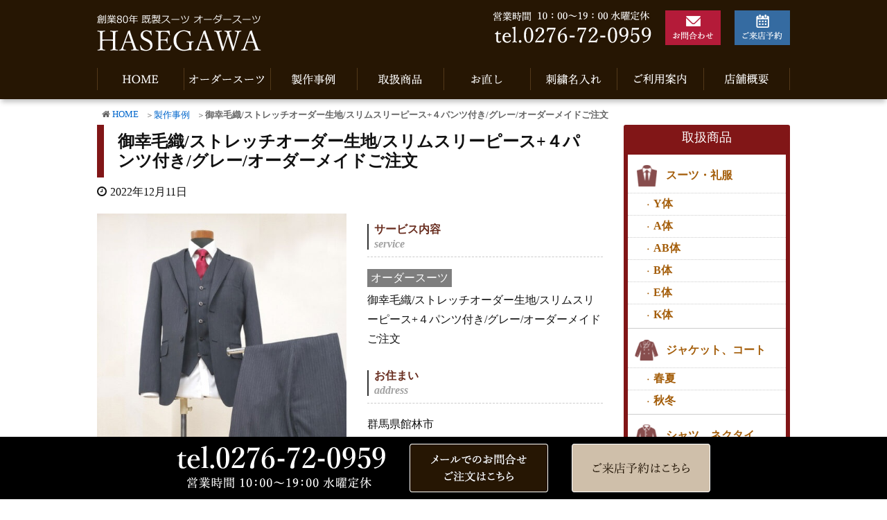

--- FILE ---
content_type: text/html; charset=UTF-8
request_url: https://www.suit-hasegawa.com/5872/
body_size: 9020
content:
<!DOCTYPE html><html lang="ja"><head><meta charset="UTF-8" /><meta http-equiv="X-UA-Compatible" content="IE=edge" /><meta name="viewport" content="width=device-width, initial-scale=1, user-scalable=no" /><meta name="author" content="洋服センター長谷川" /><link type="text/css" media="all" href="https://www.suit-hasegawa.com/wp-content/cache/autoptimize/css/autoptimize_5cda71fdb5ac3d317abfcee2f2b97afa.css" rel="stylesheet" /><title>御幸毛織/ストレッチオーダー生地/スリムスリーピース+４パンツ付き/グレー/オーダーメイドご注文 ｜洋服センター長谷川</title><meta name="description" content="群馬県・館林市・Ｔ様 御幸毛織生地ブックの中からストレッチ素材の生地でスリーピーススーツが出来上がってまいりました。 お店ではウール素材を中心にオススメする事が多いのですが 今回は伸びる生地で、またお客様の身体の癖の具合もあり こちらの生地で製作する事にしました。 怒り方+胸張りも大きくて"/><link rel="canonical" href="https://www.suit-hasegawa.com/5872/" /><link rel="pingback" href="https://www.suit-hasegawa.com/xmlrpc.php" /><link rel="alternate" type="application/rss+xml" title="洋服センター長谷川 RSS Feed" href="https://www.suit-hasegawa.com/feed/" /><link rel="alternate" type="application/atom+xml" title="洋服センター長谷川 Atom Feed" href="https://www.suit-hasegawa.com/feed/atom/" /><link rel="icon" href="https://www.suit-hasegawa.com/wp-content/themes/wpthkch/images/favicon.ico" /><link rel="apple-touch-icon-precomposed" href="https://www.suit-hasegawa.com/wp-content/themes/wpthkch/images/apple-touch-icon-precomposed.png" /> <noscript><link rel="stylesheet" id="async-css" href="//www.suit-hasegawa.com/wp-content/themes/wpthk/style.async.min.css" media="all" /></noscript> <script src="//www.suit-hasegawa.com/wp-includes/js/jquery/jquery.js"></script> <link rel="https://api.w.org/" href="https://www.suit-hasegawa.com/wp-json/" /><link rel="alternate" type="application/json+oembed" href="https://www.suit-hasegawa.com/wp-json/oembed/1.0/embed?url=https%3A%2F%2Fwww.suit-hasegawa.com%2F5872%2F" /><link rel="alternate" type="text/xml+oembed" href="https://www.suit-hasegawa.com/wp-json/oembed/1.0/embed?url=https%3A%2F%2Fwww.suit-hasegawa.com%2F5872%2F&#038;format=xml" />  <script>var sampling_active = 0;
					var sampling_rate   = 100;
					var do_request = false;

					if ( !sampling_active ) {
						do_request = true;
					} else {
						var num = Math.floor(Math.random() * sampling_rate) + 1;
						do_request = ( 1 === num );
					}

					if ( do_request ) {

						/* Create XMLHttpRequest object and set variables */
						var xhr = ( window.XMLHttpRequest )
						  ? new XMLHttpRequest()
						  : new ActiveXObject( "Microsoft.XMLHTTP" ),
						url = "https://www.suit-hasegawa.com/wp-admin/admin-ajax.php",
						params = "action=update_views_ajax&token=6c881f4545&wpp_id=5872";
						/* Set request method and target URL */
						xhr.open( "POST", url, true );
						/* Set request header */
						xhr.setRequestHeader( "Content-type", "application/x-www-form-urlencoded" );
						/* Hook into onreadystatechange */
						xhr.onreadystatechange = function() {
							if ( 4 === xhr.readyState && 200 === xhr.status ) {
								if ( window.console && window.console.log ) {
									window.console.log( xhr.responseText );
								}
							}
						};
						/* Send request */
						xhr.send( params );

					}</script>  
 <script>window._wpemojiSettings = {"baseUrl":"https:\/\/s.w.org\/images\/core\/emoji\/2.3\/72x72\/","ext":".png","svgUrl":"https:\/\/s.w.org\/images\/core\/emoji\/2.3\/svg\/","svgExt":".svg","source":{"concatemoji":"https:\/\/www.suit-hasegawa.com\/wp-includes\/js\/wp-emoji-release.min.js"}};
			!function(a,b,c){function d(a){var b,c,d,e,f=String.fromCharCode;if(!k||!k.fillText)return!1;switch(k.clearRect(0,0,j.width,j.height),k.textBaseline="top",k.font="600 32px Arial",a){case"flag":return k.fillText(f(55356,56826,55356,56819),0,0),b=j.toDataURL(),k.clearRect(0,0,j.width,j.height),k.fillText(f(55356,56826,8203,55356,56819),0,0),c=j.toDataURL(),b===c&&(k.clearRect(0,0,j.width,j.height),k.fillText(f(55356,57332,56128,56423,56128,56418,56128,56421,56128,56430,56128,56423,56128,56447),0,0),b=j.toDataURL(),k.clearRect(0,0,j.width,j.height),k.fillText(f(55356,57332,8203,56128,56423,8203,56128,56418,8203,56128,56421,8203,56128,56430,8203,56128,56423,8203,56128,56447),0,0),c=j.toDataURL(),b!==c);case"emoji4":return k.fillText(f(55358,56794,8205,9794,65039),0,0),d=j.toDataURL(),k.clearRect(0,0,j.width,j.height),k.fillText(f(55358,56794,8203,9794,65039),0,0),e=j.toDataURL(),d!==e}return!1}function e(a){var c=b.createElement("script");c.src=a,c.defer=c.type="text/javascript",b.getElementsByTagName("head")[0].appendChild(c)}var f,g,h,i,j=b.createElement("canvas"),k=j.getContext&&j.getContext("2d");for(i=Array("flag","emoji4"),c.supports={everything:!0,everythingExceptFlag:!0},h=0;h<i.length;h++)c.supports[i[h]]=d(i[h]),c.supports.everything=c.supports.everything&&c.supports[i[h]],"flag"!==i[h]&&(c.supports.everythingExceptFlag=c.supports.everythingExceptFlag&&c.supports[i[h]]);c.supports.everythingExceptFlag=c.supports.everythingExceptFlag&&!c.supports.flag,c.DOMReady=!1,c.readyCallback=function(){c.DOMReady=!0},c.supports.everything||(g=function(){c.readyCallback()},b.addEventListener?(b.addEventListener("DOMContentLoaded",g,!1),a.addEventListener("load",g,!1)):(a.attachEvent("onload",g),b.attachEvent("onreadystatechange",function(){"complete"===b.readyState&&c.readyCallback()})),f=c.source||{},f.concatemoji?e(f.concatemoji):f.wpemoji&&f.twemoji&&(e(f.twemoji),e(f.wpemoji)))}(window,document,window._wpemojiSettings);</script> </head><body class="post-template-default single single-post postid-5872 single-format-standard"><div id="header"><header><div id="head-in"><div class="head-cover"><div class="info"><p id="site-logo"><a href="https://www.suit-hasegawa.com/" rel="home"><img src="/img/default/logo.png" alt="創業80年 既製スーツ オーダースーツ 洋服センター長谷川" class="nolazy" width="238" height="55" /></a></p><div class="contact"><p class="pc-sub"> <span class="tel-num"><img src="/img/default/h-tel.png" alt="営業時間10時～19時　水曜定休　tel 0276-72-0959" class="nolazy" width="230" height="50" /></span> <a href="https://www.suit-hasegawa.com/form/"><img src="/img/default/h-mail.png" alt="お問合わせ" class="nolazy" width="80" height="50" /></a> <a href="https://www.suit-hasegawa.com/reservation-form/"><img src="/img/default/h-reservation.png" alt="ご来店予約" class="nolazy" width="80" height="50" /></a></p><p class="sp-sub"> <a href="https://www.suit-hasegawa.com/form/"><img width="70" height="70" src="/img/default/sp-mail.png" alt="お問合わせ" class="nolazy" /></a> <a href="https://www.suit-hasegawa.com/reservation-form/"><img width="70" height="70" src="/img/default/sp-reservation.png" alt="ご来店予約" class="nolazy" /></a> <span class="tel-num"><img width="70" height="70" src="/img/default/sp-tel.png" alt="お電話" class="nolazy" /></span> <a class="mobi-menu" href="#"><img width="70" height="70" src="/img/default/sp-menu.png" alt="メニュー" class="nolazy" /></a></p></div></div></div><nav><div id="nav"><div id="gnavi"><div id="sidr" class="menu"><ul><li class="mobi-menu"><a class="mobi-menu" href="#">メニューを閉じる</a></li><li><a href="https://www.suit-hasegawa.com/" data-label="HOME"><img width="125" height="32" alt="HOME" src="/img/default/h-home.png" /></a></li><li><span data-label="オーダースーツ"><img width="125" height="32" alt="オーダースーツ" src="/img/default/h-order-suit.png" /></span><ul><li><a href="https://www.suit-hasegawa.com/features/">オーダースーツ</a></li><li><a href="https://www.suit-hasegawa.com/recruit/">リクルートスーツ</a></li></ul></li><li><a href="https://www.suit-hasegawa.com/category/example/" data-label="製作事例"><img width="125" height="32" alt="製作事例" src="/img/default/h-jirei.png" /></a></li><li><span data-label="取扱商品"><img width="125" height="32" alt="取扱商品" src="/img/default/h-item.png" /></span><ul><li><a href="https://www.suit-hasegawa.com/item/">取扱商品一覧</a></li><li><a href="https://www.suit-hasegawa.com/item/item-category/suit/">スーツ、礼服</a></li><li><a href="https://www.suit-hasegawa.com/item/item-category/jacket/">ジャケット、コート</a></li><li><a href="https://www.suit-hasegawa.com/item/item-category/shirt/">シャツ、ネクタイ</a></li><li><a href="https://www.suit-hasegawa.com/item/item-category/casual/">カジュアル</a></li><li><a href="https://www.suit-hasegawa.com/item/item-category/uniform/">ユニフォーム</a></li><li><a href="https://www.suit-hasegawa.com/item/item-category/slacks/">スラックス</a></li><li><a href="https://www.suit-hasegawa.com/item/item-category/ladies/">レディース</a></li></ul></li><li><a href="https://www.suit-hasegawa.com/sewing/" data-label="お直し"><img width="125" height="32" alt="お直し" src="/img/default/h-sewing.png" /></a></li><li><a href="https://www.suit-hasegawa.com/name/" data-label="刺繍名入れ"><img width="125" height="32" alt="刺繍名入れ" src="/img/default/h-name.png" /></a></li><li><span data-label="ご利用案内"><img width="125" height="32" alt="ご利用案内" src="/img/default/h-guide.png" /></span><ul><li><a href="https://www.suit-hasegawa.com/flow/">ご注文の流れ</a></li><li><a href="https://www.suit-hasegawa.com/area/">対応エリア</a></li><li><a href="https://www.suit-hasegawa.com/qa/">よくある質問</a></li></ul></li><li><a href="https://www.suit-hasegawa.com/company/" data-label="店舗概要"><img width="125" height="32" alt="店舗概要" src="/img/default/h-company.png" /></a></li></ul></div></div></div><ul class="sub-nav"><li><a href="https://www.suit-hasegawa.com/item/"><i class="fa fa-tag" aria-hidden="true"></i><br />取扱商品</a></li><li><a href="https://www.suit-hasegawa.com/form/"><i class="fa fa-envelope" aria-hidden="true"></i><br />お問合わせフォーム</a></li><li><a href="https://www.suit-hasegawa.com/reservation-form/"><i class="fa fa-calendar" aria-hidden="true"></i><br />ご来店予約</a></li><li><span class="tel-num"><i class="fa fa-phone-square" aria-hidden="true"></i><br />電話でお問合わせ</span></li></ul></nav></div></header></div><div class="container"><div id="breadcrumb"><ol><li class="first"><i class="fa fa-home fa-fw"></i><a href="https://www.suit-hasegawa.com/">HOME</a></li><li><a href="https://www.suit-hasegawa.com/category/example/">製作事例</a></li><li><strong>御幸毛織/ストレッチオーダー生地/スリムスリーピース+４パンツ付き/グレー/オーダーメイドご注文</strong></li></ol></div> <script type="application/ld+json">{
  "@context": "http://schema.org",
  "@type": "BreadcrumbList",
  "itemListElement":
  [
    {
      "@type": "ListItem",
      "position": 1,
      "item":
      {
        "@id": "https://www.suit-hasegawa.com/",
        "name": "HOME"
      }
    }
      ,{
      "@type": "ListItem",
      "position": 2,
      "item":
      {
        "@id": "https://www.suit-hasegawa.com/category/example/",
        "name": "製作事例"
      }
    }
  ]
}</script> <div id="primary" class="clearfix"><div id="main"><main><div id="contents"><div id="core" class="pcore"><article><div id="post-5872" class="post post-5872 type-post status-publish format-standard has-post-thumbnail category-staff category-topics category-example"><h1 class="entry-title">御幸毛織/ストレッチオーダー生地/スリムスリーピース+４パンツ付き/グレー/オーダーメイドご注文</h1><p class="meta"><i class="fa fa-clock-o"></i><span class="date published"><time class="entry-date updated" datetime="2022-12-11T18:46:25+00:00">2022年12月11日</time></span></p><div class="box itemimage"><ul class="txt-c clear"><li class="large"><a href="https://www.suit-hasegawa.com/wp-content/uploads/2022/12/225.1.jpg" rel="lightbox"><img loading="lazy" width="480" height="640" src="https://www.suit-hasegawa.com/wp-content/uploads/2022/12/225.1.jpg" class="attachment-post-thumbnail size-post-thumbnail wp-post-image" alt="" srcset="https://www.suit-hasegawa.com/wp-content/uploads/2022/12/225.1.jpg 480w, https://www.suit-hasegawa.com/wp-content/uploads/2022/12/225.1-medium.jpg 225w, https://www.suit-hasegawa.com/wp-content/uploads/2022/12/225.1-thumb530.jpg 398w, https://www.suit-hasegawa.com/wp-content/uploads/2022/12/225.1-thumb565.jpg 424w" sizes="(max-width: 480px) 100vw, 480px" /></a></li></ul><ul class="txt-c clear subpic"><li><a href="https://www.suit-hasegawa.com/wp-content/uploads/2022/12/225.jpg" rel="lightbox"><img width="150" height="150" src="https://www.suit-hasegawa.com/wp-content/uploads/2022/12/225-thumbnail.jpg" class="attachment-thumbnail size-thumbnail" alt="" srcset="https://www.suit-hasegawa.com/wp-content/uploads/2022/12/225-thumbnail.jpg 150w, https://www.suit-hasegawa.com/wp-content/uploads/2022/12/225-thumb75.jpg 75w, https://www.suit-hasegawa.com/wp-content/uploads/2022/12/225-thumb100.jpg 100w" sizes="(max-width: 150px) 100vw, 150px" /></a></li><li><a href="https://www.suit-hasegawa.com/wp-content/uploads/2022/12/225.3.jpg" rel="lightbox"><img width="150" height="150" src="https://www.suit-hasegawa.com/wp-content/uploads/2022/12/225.3-thumbnail.jpg" class="attachment-thumbnail size-thumbnail" alt="" srcset="https://www.suit-hasegawa.com/wp-content/uploads/2022/12/225.3-thumbnail.jpg 150w, https://www.suit-hasegawa.com/wp-content/uploads/2022/12/225.3-thumb75.jpg 75w, https://www.suit-hasegawa.com/wp-content/uploads/2022/12/225.3-thumb100.jpg 100w" sizes="(max-width: 150px) 100vw, 150px" /></a></li><li><a href="https://www.suit-hasegawa.com/wp-content/uploads/2022/12/225.2.jpg" rel="lightbox"><img width="150" height="150" src="https://www.suit-hasegawa.com/wp-content/uploads/2022/12/225.2-thumbnail.jpg" class="attachment-thumbnail size-thumbnail" alt="" srcset="https://www.suit-hasegawa.com/wp-content/uploads/2022/12/225.2-thumbnail.jpg 150w, https://www.suit-hasegawa.com/wp-content/uploads/2022/12/225.2-thumb75.jpg 75w, https://www.suit-hasegawa.com/wp-content/uploads/2022/12/225.2-thumb100.jpg 100w" sizes="(max-width: 150px) 100vw, 150px" /></a></li></ul></div><div class="box itemdetail"><p class="item-heading item-service"><span>サービス内容</span></p><p class="service-name">オーダースーツ</p><p>御幸毛織/ストレッチオーダー生地/スリムスリーピース+４パンツ付き/グレー/オーダーメイドご注文</p><p class="item-heading item-address"><span>お住まい</span></p><p>群馬県館林市</p><p class="att-box">オーダーに関しましては出張にて採寸・お打合わせに伺います。ご希望の場合はご相談ください。<br />お直し・刺繍に関しましてはご来店またはメールかお電話で承ります。</p></div><section id="example-staff" class="box example-staff"><h2 id="example-staff-heading">スタッフからのコメント</h2><p>群馬県・館林市・Ｔ様</p><p>御幸毛織生地ブックの中からストレッチ素材の生地でスリーピーススーツが出来上がってまいりました。</p><p>お店ではウール素材を中心にオススメする事が多いのですが<br /> 今回は伸びる生地で、またお客様の身体の癖の具合もあり<br /> こちらの生地で製作する事にしました。</p><p>怒り方+胸張りも大きくて<br /> どうしても肩に当たりが出てしまうというお悩みです。<br /> 怒り方に前肩補正も入れ、とても着やすいと言って頂けました。</p><p>毎日スーツを着るお仕事の為、パンツを+４本のリクエストです。<br /> パンツは４本をローテーションで着て貰うと長持ちしますよ。</p></section><p class="related_item"><a href="https://www.suit-hasegawa.com/features/">オーダースーツ製作ページはこちら</a></p><p class="related_item"><a href="https://www.suit-hasegawa.com/1395/">館林市でのご依頼はこちら</a></p><div class="clearfix"></div><hr /></div><h2 class="sns-msg">よろしければシェアお願いします</h2><aside><div id="sns-bottoms"><div class="sns-c"><ul class="snsb clearfix"><li class="twitter"><a href="https://twitter.com/share?text=%E5%BE%A1%E5%B9%B8%E6%AF%9B%E7%B9%94%2F%E3%82%B9%E3%83%88%E3%83%AC%E3%83%83%E3%83%81%E3%82%AA%E3%83%BC%E3%83%80%E3%83%BC%E7%94%9F%E5%9C%B0%2F%E3%82%B9%E3%83%AA%E3%83%A0%E3%82%B9%E3%83%AA%E3%83%BC%E3%83%94%E3%83%BC%E3%82%B9%2B%EF%BC%94%E3%83%91%E3%83%B3%E3%83%84%E4%BB%98%E3%81%8D%2F%E3%82%B0%E3%83%AC%E3%83%BC%2F%E3%82%AA%E3%83%BC%E3%83%80%E3%83%BC%E3%83%A1%E3%82%A4%E3%83%89%E3%81%94%E6%B3%A8%E6%96%87%20%EF%BD%9C%E6%B4%8B%E6%9C%8D%E3%82%BB%E3%83%B3%E3%82%BF%E3%83%BC%E9%95%B7%E8%B0%B7%E5%B7%9D&amp;url=https://www.suit-hasegawa.com/5872/" title="Tweet" target="blank" rel="nofollow"><i class="fa fa-twitter">&nbsp;</i><span class="snsname">Twitter</span></a></li><li class="facebook"><a href="https://www.facebook.com/sharer/sharer.php?u=https://www.suit-hasegawa.com/5872/&amp;t=%E5%BE%A1%E5%B9%B8%E6%AF%9B%E7%B9%94%2F%E3%82%B9%E3%83%88%E3%83%AC%E3%83%83%E3%83%81%E3%82%AA%E3%83%BC%E3%83%80%E3%83%BC%E7%94%9F%E5%9C%B0%2F%E3%82%B9%E3%83%AA%E3%83%A0%E3%82%B9%E3%83%AA%E3%83%BC%E3%83%94%E3%83%BC%E3%82%B9%2B%EF%BC%94%E3%83%91%E3%83%B3%E3%83%84%E4%BB%98%E3%81%8D%2F%E3%82%B0%E3%83%AC%E3%83%BC%2F%E3%82%AA%E3%83%BC%E3%83%80%E3%83%BC%E3%83%A1%E3%82%A4%E3%83%89%E3%81%94%E6%B3%A8%E6%96%87%20%EF%BD%9C%E6%B4%8B%E6%9C%8D%E3%82%BB%E3%83%B3%E3%82%BF%E3%83%BC%E9%95%B7%E8%B0%B7%E5%B7%9D" title="Share on Facebook" target="blank" rel="nofollow"><i class="fa fa-facebook">&nbsp;</i><span class="snsname">Facebook</span></a></li><li class="line"><a href="https://line.me/R/msg/text/?%E5%BE%A1%E5%B9%B8%E6%AF%9B%E7%B9%94%2F%E3%82%B9%E3%83%88%E3%83%AC%E3%83%83%E3%83%81%E3%82%AA%E3%83%BC%E3%83%80%E3%83%BC%E7%94%9F%E5%9C%B0%2F%E3%82%B9%E3%83%AA%E3%83%A0%E3%82%B9%E3%83%AA%E3%83%BC%E3%83%94%E3%83%BC%E3%82%B9%2B%EF%BC%94%E3%83%91%E3%83%B3%E3%83%84%E4%BB%98%E3%81%8D%2F%E3%82%B0%E3%83%AC%E3%83%BC%2F%E3%82%AA%E3%83%BC%E3%83%80%E3%83%BC%E3%83%A1%E3%82%A4%E3%83%89%E3%81%94%E6%B3%A8%E6%96%87%20%EF%BD%9C%E6%B4%8B%E6%9C%8D%E3%82%BB%E3%83%B3%E3%82%BF%E3%83%BC%E9%95%B7%E8%B0%B7%E5%B7%9D%0Ahttps://www.suit-hasegawa.com/5872/" target="_blank"><i class="fa fa-comment" aria-hidden="true">&nbsp;</i><span class="snsname">LINE</span></a></li></ul><div class="clearfix"></div></div></div></aside><div class="pnavi"><div class="next"><a href="https://www.suit-hasegawa.com/5894/"><div class="no-img-next"><i class="fa fa-sticky-note-o"></i></div><div class="ntitle">2023年　明けましておめでとうございます。</div><div class="next-arrow"><i class="fa fa-arrow-right pull-right"></i>Next</div></a></div><div class="prev"><a href="https://www.suit-hasegawa.com/5869/"><div class="no-img-prev"><i class="fa fa-file-text-o"></i></div><div class="ptitle">年末・年始のお知らせ。</div><div class="prev-arrow"><i class="fa fa-arrow-left pull-left"></i>Prev</div></a></div></div><p class="txt-r"><a href="https://www.suit-hasegawa.com/date/2022/12/">2022年12月に投稿した洋服センター長谷川の記事一覧</a></p><div id="trackback"><h3 class="tb"><i class="fa fa-reply-all"></i>この記事のトラックバックURL</h3> <input type="text" name="trackback_url" size="60" value="https://www.suit-hasegawa.com/5872/trackback/" readonly="readonly" class="trackback-url" tabindex="0" accesskey="t" /></div></article></div></div></main></div><div class="sidebar"><div id="side"><aside><div id="side-fixed"><div id="text-16" class="widget widget_text"><div class="textwidget"><div class="s-serv-menu"><h3>取扱商品</h3><ul><li class="suit"><a href="https://www.suit-hasegawa.com/item/item-category/suit/">スーツ・礼服</a><ul class="cate2"><li><a href="https://www.suit-hasegawa.com/item/item-category/suit-y/">Y体</a></li><li><a href="https://www.suit-hasegawa.com/item/item-category/suit-a/">A体</a></li><li><a href="https://www.suit-hasegawa.com/item/item-category/suit-ab/">AB体</a></li><li><a href="https://www.suit-hasegawa.com/item/item-category/suit-b/">B体</a></li><li><a href="https://www.suit-hasegawa.com/item/item-category/suit-e/">E体</a></li><li><a href="https://www.suit-hasegawa.com/item/item-category/suit-k/">K体</a></li></ul></li><li class="jacket"><a href="https://www.suit-hasegawa.com/item/item-category/jacket/">ジャケット、コート</a><ul class="cate2"><li><a href="https://www.suit-hasegawa.com/item/item-category/jacket-spring-summer/">春夏</a></li><li><a href="https://www.suit-hasegawa.com/item/item-category/jacket-fall-winter/">秋冬</a></li></ul></li><li class="shirt"><a href="https://www.suit-hasegawa.com/item/item-category/shirt/">シャツ、ネクタイ</a></li><li class="casual"><a href="https://www.suit-hasegawa.com/item/item-category/casual/">カジュアル</a><ul class="cate2"><li><a href="https://www.suit-hasegawa.com/item/item-category/casual-spring-summer/">春夏</a></li><li><a href="https://www.suit-hasegawa.com/item/item-category/casual-fall-winter/">秋冬</a></li></ul></li><li class="uniform"><a href="https://www.suit-hasegawa.com/item/item-category/uniform/">ユニフォーム</a></li><li class="slacks"><a href="https://www.suit-hasegawa.com/item/item-category/slacks/">スラックス</a><ul class="cate2"><li><a href="https://www.suit-hasegawa.com/item/item-category/slacks-two-tuck/">2タック</a></li><li><a href="https://www.suit-hasegawa.com/item/item-category/slacks-one-tuck/">1タック</a></li><li><a href="https://www.suit-hasegawa.com/item/item-category/slacks-no-tuck/">ノータック</a></li></ul></li><li class="ladies"><a href="https://www.suit-hasegawa.com/item/item-category/ladies/">レディース</a><ul class="cate2"><li><a href="https://www.suit-hasegawa.com/item/item-category/ladies-suit/">スーツ</a></li><li><a href="https://www.suit-hasegawa.com/item/item-category/ladies-formal/">礼服</a></li><li><a href="https://www.suit-hasegawa.com/item/item-category/ladies-shirt/">シャツ・ブラウス</a></li></ul></li></ul></div></div></div><div id="text-17" class="widget widget_text"><div class="textwidget"><p><a href="https://www.suit-hasegawa.com/features/"><img loading="lazy" src="/img/side/s-features.jpg" alt="オーダースーツ製作" /></a></p></div></div><div id="text-18" class="widget widget_text"><div class="textwidget"><p><a href="https://www.suit-hasegawa.com/sewing/"><img loading="lazy" src="/img/side/s-sewing.jpg" alt="洋服お直し・服のリフォーム" /></a></p></div></div><div id="text-19" class="widget widget_text"><div class="textwidget"><p><a href="https://www.suit-hasegawa.com/name/"><img loading="lazy" src="/img/side/s-name.jpg" alt="ネーム刺繍・名入れ刺繍・ロゴ刺繍" /></a></p></div></div><div id="text-15" class="widget widget_text"><div class="textwidget"><div class="s-blog"><h3>ブログカテゴリー</h3><ul><li class="cat-item cat-item-686"><a href="https://www.suit-hasegawa.com/category/staff/" >スタッフブログ</a></li><li class="cat-item cat-item-1"><a href="https://www.suit-hasegawa.com/category/topics/" >新着情報・お知らせ</a></li><li class="cat-item cat-item-5"><a href="https://www.suit-hasegawa.com/category/name-knowledge/" >刺繍・名入れの豆知識</a></li><li class="cat-item cat-item-7"><a href="https://www.suit-hasegawa.com/category/campaign/" >キャンペーン</a></li><li class="cat-item cat-item-8"><a href="https://www.suit-hasegawa.com/category/sewing-knowledge/" >縫製・お直しの豆知識</a></li><li class="cat-item cat-item-6"><a href="https://www.suit-hasegawa.com/category/features-knowledge/" >オーダースーツの豆知識</a></li><li class="cat-item cat-item-4"><a href="https://www.suit-hasegawa.com/category/example/" >製作事例</a></li></ul></div></div></div><div id="archives-2" class="widget widget_archive"><h3 class="side-title">アーカイブ</h3> <label class="screen-reader-text" for="archives-dropdown-2">アーカイブ</label> <select id="archives-dropdown-2" name="archive-dropdown" onchange='document.location.href=this.options[this.selectedIndex].value;'><option value="">月を選択</option><option value='https://www.suit-hasegawa.com/date/2026/01/'> 2026年1月</option><option value='https://www.suit-hasegawa.com/date/2025/12/'> 2025年12月</option><option value='https://www.suit-hasegawa.com/date/2025/11/'> 2025年11月</option><option value='https://www.suit-hasegawa.com/date/2025/10/'> 2025年10月</option><option value='https://www.suit-hasegawa.com/date/2025/09/'> 2025年9月</option><option value='https://www.suit-hasegawa.com/date/2025/08/'> 2025年8月</option><option value='https://www.suit-hasegawa.com/date/2025/07/'> 2025年7月</option><option value='https://www.suit-hasegawa.com/date/2025/06/'> 2025年6月</option><option value='https://www.suit-hasegawa.com/date/2025/05/'> 2025年5月</option><option value='https://www.suit-hasegawa.com/date/2025/04/'> 2025年4月</option><option value='https://www.suit-hasegawa.com/date/2025/03/'> 2025年3月</option><option value='https://www.suit-hasegawa.com/date/2025/01/'> 2025年1月</option><option value='https://www.suit-hasegawa.com/date/2024/12/'> 2024年12月</option><option value='https://www.suit-hasegawa.com/date/2024/11/'> 2024年11月</option><option value='https://www.suit-hasegawa.com/date/2024/10/'> 2024年10月</option><option value='https://www.suit-hasegawa.com/date/2024/09/'> 2024年9月</option><option value='https://www.suit-hasegawa.com/date/2024/08/'> 2024年8月</option><option value='https://www.suit-hasegawa.com/date/2024/07/'> 2024年7月</option><option value='https://www.suit-hasegawa.com/date/2024/06/'> 2024年6月</option><option value='https://www.suit-hasegawa.com/date/2024/05/'> 2024年5月</option><option value='https://www.suit-hasegawa.com/date/2024/04/'> 2024年4月</option><option value='https://www.suit-hasegawa.com/date/2024/03/'> 2024年3月</option><option value='https://www.suit-hasegawa.com/date/2024/02/'> 2024年2月</option><option value='https://www.suit-hasegawa.com/date/2024/01/'> 2024年1月</option><option value='https://www.suit-hasegawa.com/date/2023/12/'> 2023年12月</option><option value='https://www.suit-hasegawa.com/date/2023/10/'> 2023年10月</option><option value='https://www.suit-hasegawa.com/date/2023/09/'> 2023年9月</option><option value='https://www.suit-hasegawa.com/date/2023/08/'> 2023年8月</option><option value='https://www.suit-hasegawa.com/date/2023/07/'> 2023年7月</option><option value='https://www.suit-hasegawa.com/date/2023/06/'> 2023年6月</option><option value='https://www.suit-hasegawa.com/date/2023/05/'> 2023年5月</option><option value='https://www.suit-hasegawa.com/date/2023/04/'> 2023年4月</option><option value='https://www.suit-hasegawa.com/date/2023/03/'> 2023年3月</option><option value='https://www.suit-hasegawa.com/date/2023/02/'> 2023年2月</option><option value='https://www.suit-hasegawa.com/date/2023/01/'> 2023年1月</option><option value='https://www.suit-hasegawa.com/date/2022/12/'> 2022年12月</option><option value='https://www.suit-hasegawa.com/date/2022/11/'> 2022年11月</option><option value='https://www.suit-hasegawa.com/date/2022/10/'> 2022年10月</option><option value='https://www.suit-hasegawa.com/date/2022/09/'> 2022年9月</option><option value='https://www.suit-hasegawa.com/date/2022/08/'> 2022年8月</option><option value='https://www.suit-hasegawa.com/date/2022/07/'> 2022年7月</option><option value='https://www.suit-hasegawa.com/date/2022/06/'> 2022年6月</option><option value='https://www.suit-hasegawa.com/date/2022/05/'> 2022年5月</option><option value='https://www.suit-hasegawa.com/date/2022/04/'> 2022年4月</option><option value='https://www.suit-hasegawa.com/date/2022/03/'> 2022年3月</option><option value='https://www.suit-hasegawa.com/date/2022/02/'> 2022年2月</option><option value='https://www.suit-hasegawa.com/date/2022/01/'> 2022年1月</option><option value='https://www.suit-hasegawa.com/date/2021/12/'> 2021年12月</option><option value='https://www.suit-hasegawa.com/date/2021/10/'> 2021年10月</option><option value='https://www.suit-hasegawa.com/date/2021/09/'> 2021年9月</option><option value='https://www.suit-hasegawa.com/date/2021/08/'> 2021年8月</option><option value='https://www.suit-hasegawa.com/date/2021/07/'> 2021年7月</option><option value='https://www.suit-hasegawa.com/date/2021/06/'> 2021年6月</option><option value='https://www.suit-hasegawa.com/date/2021/05/'> 2021年5月</option><option value='https://www.suit-hasegawa.com/date/2021/04/'> 2021年4月</option><option value='https://www.suit-hasegawa.com/date/2021/03/'> 2021年3月</option><option value='https://www.suit-hasegawa.com/date/2021/02/'> 2021年2月</option><option value='https://www.suit-hasegawa.com/date/2021/01/'> 2021年1月</option><option value='https://www.suit-hasegawa.com/date/2020/12/'> 2020年12月</option><option value='https://www.suit-hasegawa.com/date/2020/11/'> 2020年11月</option><option value='https://www.suit-hasegawa.com/date/2020/10/'> 2020年10月</option><option value='https://www.suit-hasegawa.com/date/2020/09/'> 2020年9月</option><option value='https://www.suit-hasegawa.com/date/2020/08/'> 2020年8月</option><option value='https://www.suit-hasegawa.com/date/2020/07/'> 2020年7月</option><option value='https://www.suit-hasegawa.com/date/2020/06/'> 2020年6月</option><option value='https://www.suit-hasegawa.com/date/2020/05/'> 2020年5月</option><option value='https://www.suit-hasegawa.com/date/2020/04/'> 2020年4月</option><option value='https://www.suit-hasegawa.com/date/2020/02/'> 2020年2月</option><option value='https://www.suit-hasegawa.com/date/2020/01/'> 2020年1月</option><option value='https://www.suit-hasegawa.com/date/2019/12/'> 2019年12月</option><option value='https://www.suit-hasegawa.com/date/2019/11/'> 2019年11月</option><option value='https://www.suit-hasegawa.com/date/2019/10/'> 2019年10月</option><option value='https://www.suit-hasegawa.com/date/2019/09/'> 2019年9月</option><option value='https://www.suit-hasegawa.com/date/2019/08/'> 2019年8月</option><option value='https://www.suit-hasegawa.com/date/2019/07/'> 2019年7月</option><option value='https://www.suit-hasegawa.com/date/2019/06/'> 2019年6月</option><option value='https://www.suit-hasegawa.com/date/2019/05/'> 2019年5月</option><option value='https://www.suit-hasegawa.com/date/2019/04/'> 2019年4月</option><option value='https://www.suit-hasegawa.com/date/2019/03/'> 2019年3月</option><option value='https://www.suit-hasegawa.com/date/2019/02/'> 2019年2月</option><option value='https://www.suit-hasegawa.com/date/2019/01/'> 2019年1月</option><option value='https://www.suit-hasegawa.com/date/2018/12/'> 2018年12月</option><option value='https://www.suit-hasegawa.com/date/2018/11/'> 2018年11月</option><option value='https://www.suit-hasegawa.com/date/2018/10/'> 2018年10月</option><option value='https://www.suit-hasegawa.com/date/2018/09/'> 2018年9月</option><option value='https://www.suit-hasegawa.com/date/2018/08/'> 2018年8月</option><option value='https://www.suit-hasegawa.com/date/2018/07/'> 2018年7月</option> </select></div></div></aside></div></div></div><div class="clearfix"></div></div><div class="f-box"><div class="taiou"><h3>対応エリア</h3><p class="txt-c">洋服センター長谷川では、東京都、群馬県、栃木県、埼玉県に出張採寸にお伺い致します。<br />（出張はオーダースーツのみになります。）<br />詳しくは<a href="https://www.suit-hasegawa.com/area/">対応エリア</a>をご確認ください。</p><ul><li><a href="https://www.suit-hasegawa.com/area/tokyo/">東京都</a></li><li><a href="https://www.suit-hasegawa.com/area/gunma/">群馬県</a></li><li><a href="https://www.suit-hasegawa.com/area/tochigi/">栃木県</a></li><li><a href="https://www.suit-hasegawa.com/area/saitama/">埼玉県</a></li></ul></div></div><div id="footer"><footer><div id="foot-in"><ul class="tree"><li> <span class="bough">洋服センター長谷川</span><ul><li><a href="https://www.suit-hasegawa.com/">HOME</a></li><li><a href="https://www.suit-hasegawa.com/company/">店舗概要</a></li><li><a href="https://www.suit-hasegawa.com/form/">お問合わせ</a></li><li><a href="https://www.suit-hasegawa.com/reservation-form/">ご来店予約</a></li><li><a href="https://www.suit-hasegawa.com/policy/">プライバシーポリシー</a></li><li><a href="https://www.suit-hasegawa.com/law/">特定商取引法に基づく表記</a></li><li><a href="https://www.suit-hasegawa.com/sitemap/">サイトマップ</a></li></ul></li><li> <span class="bough">サービス</span><ul><li><a href="https://www.suit-hasegawa.com/features/">オーダースーツ製作</a></li><li><a href="https://www.suit-hasegawa.com/sewing/">縫製作業・お直し</a></li><li><a href="https://www.suit-hasegawa.com/name/">ネーム刺繍・名入れ刺繍・ロゴ刺繍</a></li><li><a href="https://www.suit-hasegawa.com/recruit/">リクルートスーツ特集</a></li><li><a href="https://www.suit-hasegawa.com/item/">取扱商品一覧</a></li></ul></li><li> <span class="bough">ご利用案内</span><ul><li><a href="https://www.suit-hasegawa.com/flow/">ご注文の流れ</a></li><li><a href="https://www.suit-hasegawa.com/area/">対応エリア</a></li><li><a href="https://www.suit-hasegawa.com/qa/">よくある質問</a></li></ul></li><li> <span class="bough">おしらせ</span><ul><li class="cat-item cat-item-686"><a href="https://www.suit-hasegawa.com/category/staff/" >スタッフブログ</a></li><li class="cat-item cat-item-1"><a href="https://www.suit-hasegawa.com/category/topics/" >新着情報・お知らせ</a></li><li class="cat-item cat-item-5"><a href="https://www.suit-hasegawa.com/category/name-knowledge/" >刺繍・名入れの豆知識</a></li><li class="cat-item cat-item-7"><a href="https://www.suit-hasegawa.com/category/campaign/" >キャンペーン</a></li><li class="cat-item cat-item-8"><a href="https://www.suit-hasegawa.com/category/sewing-knowledge/" >縫製・お直しの豆知識</a></li><li class="cat-item cat-item-6"><a href="https://www.suit-hasegawa.com/category/features-knowledge/" >オーダースーツの豆知識</a></li><li class="cat-item cat-item-4"><a href="https://www.suit-hasegawa.com/category/example/" >製作事例</a></li></ul></li></ul><div class="store"><div> <span class="store">オーダースーツの洋服センター長谷川</span><br /> <span>〒374-0025 群馬県館林市緑町2-22-29<br /></span><br /> <span>TEL：<span class="tel-num">0276-72-0959</span></span> <br /><span>FAX：0276-75-4129</span></div><div></div></div><p class="copy">Copyright&copy;洋服センター長谷川 All Rights Reserved.</p></div><p id="f-bar"> <span class="tel-num"><img height="60" src="/img/default/f-tel.png" alt="電話受付" /></span> <a href="https://www.suit-hasegawa.com/form/"><img height="70" width="200" src="/img/default/f-mail.png" alt="メールでのご依頼・お問合わせはこちら" /></a> <a href="https://www.suit-hasegawa.com/reservation-form/"><img height="70" width="200" src="/img/default/f-reservation.png" alt="ご来店予約はこちら" /></a></p></footer></div><div id="page-top"><i class="fa fa-caret-square-o-up"></i><span class="ptop"> PAGE TOP</span></div> <script>jQuery(function($){
    var w = $(window).width();
    var x = 730;
    if (w > x) {
      $("#gnavi>div>ul>li>span").addClass("parent");
      $("#gnavi>div>ul>li>span+ul").wrap("<div>");
      $("#gnavi>div>ul>li>div li:has(ul)").addClass("has_child");
      $(document).ready(function(){
        $(document).on("click",function(e) {
            if(!$(e.target).closest("nav").length) {
              $(".parent").removeClass("open");
              $(".parent").next("div").hide("slow"); /* .slideUp("fast") */
            }
        });
        $(".parent").click(function(){
          if($(this).is(".open")){
            $(this).removeClass("open");
            $(this).next("div").toggle("hide"); /* .slideUp("fast") */
          }else{
            $(".parent").removeClass("open");
            $(".parent").next("div").hide();
            $(this).addClass("open");
            $(this).next("div").toggle("slow"); /* .slideDown("fast") */
          }
        })
      });
    }
});</script> <script>jQuery(function($){
    var w = $(window).width();
    var x = 730;
    if (w < x) {
      $(document).ready(function(){
        $(".bough").click(function(){
          $(this).next("ul").toggle("slow");
          if($(this).is(".open")){
            $(this).removeClass("open");
          }else{
            $(this).addClass("open")
          }
        })
      });
      $(".bough").next("ul").hide();
    }
});</script> <script>(function () {
var acclog_cgi_url = "/cgi/acc/acclog.cgi";
create_beacon();
function create_beacon() {
	var img = document.createElement("img");
	img.src = acclog_cgi_url + "?referrer=" + document.referrer + "&width=" + screen.width + "&height=" + screen.height + "&color=" + screen.colorDepth + "&epoch=" + new Date().getTime();
}
})();</script>  <script async src="https://www.googletagmanager.com/gtag/js?id=UA-101714516-19"></script> <script>window.dataLayer = window.dataLayer || [];
  function gtag(){dataLayer.push(arguments);}
  gtag("js", new Date());

  gtag("config", "UA-101714516-19");</script> <script>var tocplus = {"visibility_show":"\u8868\u793a","visibility_hide":"\u975e\u8868\u793a","width":"100%"};</script> <script>var JQLBSettings = {"fitToScreen":"1","resizeSpeed":"400","displayDownloadLink":"0","navbarOnTop":"0","loopImages":"","resizeCenter":"","marginSize":"0","linkTarget":"","help":"","prevLinkTitle":"previous image","nextLinkTitle":"next image","prevLinkText":"\u00ab Previous","nextLinkText":"Next \u00bb","closeTitle":"close image gallery","image":"Image ","of":" of ","download":"Download","jqlb_overlay_opacity":"80","jqlb_overlay_color":"#000000","jqlb_overlay_close":"1","jqlb_border_width":"10","jqlb_border_color":"#ffffff","jqlb_border_radius":"0","jqlb_image_info_background_transparency":"100","jqlb_image_info_bg_color":"#ffffff","jqlb_image_info_text_color":"#000000","jqlb_image_info_text_fontsize":"10","jqlb_show_text_for_image":"1","jqlb_next_image_title":"next image","jqlb_previous_image_title":"previous image","jqlb_next_button_image":"https:\/\/www.suit-hasegawa.com\/wp-content\/plugins\/wp-lightbox-2\/styles\/images\/next.gif","jqlb_previous_button_image":"https:\/\/www.suit-hasegawa.com\/wp-content\/plugins\/wp-lightbox-2\/styles\/images\/prev.gif","jqlb_maximum_width":"","jqlb_maximum_height":"","jqlb_show_close_button":"1","jqlb_close_image_title":"close image gallery","jqlb_close_image_max_heght":"22","jqlb_image_for_close_lightbox":"https:\/\/www.suit-hasegawa.com\/wp-content\/plugins\/wp-lightbox-2\/styles\/images\/closelabel.gif","jqlb_keyboard_navigation":"1","jqlb_popup_size_fix":"0"};</script> <script type="text/javascript" defer src="https://www.suit-hasegawa.com/wp-content/cache/autoptimize/js/autoptimize_014001f36cd58914edb6c7c63099ce21.js"></script></body></html><!-- WP Fastest Cache file was created in 0.19642686843872 seconds, on 21-01-26 15:13:58 -->

--- FILE ---
content_type: text/html; charset=UTF-8
request_url: https://www.suit-hasegawa.com/wp-admin/admin-ajax.php
body_size: -101
content:
WPP: OK. Execution time: 0.001449 seconds

--- FILE ---
content_type: text/css
request_url: https://www.suit-hasegawa.com/wp-content/cache/autoptimize/css/autoptimize_5cda71fdb5ac3d317abfcee2f2b97afa.css
body_size: 19550
content:
.wp-table-reloaded{border-collapse:separate;border-spacing:1px;background-color:#cdcdcd;margin:10px 0 15px;font-size:8pt;width:100%;text-align:left}.wp-table-reloaded th{background-color:#e6eeee;border:1px solid #fff;padding:4px;color:#3D3D3D!important}.wp-table-reloaded td{color:#3d3d3d;padding:4px;background-color:#fff;vertical-align:top}.wp-table-reloaded .even td{background-color:#fff}.wp-table-reloaded .odd td{background-color:#f0f0f6}.wp-table-reloaded .row-hover tr:hover td{background-color:#D0D0D6!important}.wp-table-reloaded-table-description{clear:both;display:block}.wp-table-reloaded .sorting{background:#e6eeee url(//www.suit-hasegawa.com/wp-content/plugins/wp-table-reloaded/css/../img/bg.gif) no-repeat center right;cursor:pointer}.wp-table-reloaded .sorting_asc{background:#8dbdd8 url(//www.suit-hasegawa.com/wp-content/plugins/wp-table-reloaded/css/../img/asc.gif) no-repeat center right}.wp-table-reloaded .sorting_desc{background:#8dbdd8 url(//www.suit-hasegawa.com/wp-content/plugins/wp-table-reloaded/css/../img/desc.gif) no-repeat center right}.dataTables_wrapper{position:relative;zoom:1;clear:both}.dataTables_wrapper .wp-table-reloaded{clear:both}.dataTables_processing{position:absolute;top:0;left:50%;width:250px;margin-left:-125px;border:1px solid #ddd;text-align:center;color:#999;font-size:11px;padding:2px 0}.dataTables_length{width:50%;float:left}.dataTables_filter{width:48%;float:right;text-align:right}.dataTables_info{width:60%;float:left}.dataTables_paginate{width:44px;*width:50px;float:right;text-align:right}.paginate_disabled_previous,.paginate_enabled_previous,.paginate_disabled_next,.paginate_enabled_next{height:19px;width:19px;margin-left:3px;float:left}.paginate_disabled_previous{background-image:url(//www.suit-hasegawa.com/wp-content/plugins/wp-table-reloaded/css/../img/back_disabled.jpg)}.paginate_enabled_previous{background-image:url(//www.suit-hasegawa.com/wp-content/plugins/wp-table-reloaded/css/../img/back_enabled.jpg)}.paginate_disabled_next{background-image:url(//www.suit-hasegawa.com/wp-content/plugins/wp-table-reloaded/css/../img/forward_disabled.jpg)}.paginate_enabled_next{background-image:url(//www.suit-hasegawa.com/wp-content/plugins/wp-table-reloaded/css/../img/forward_enabled.jpg)}.paging_full_numbers{width:400px;height:22px;line-height:22px}.paging_full_numbers span.paginate_button,.paging_full_numbers span.paginate_active{border:1px solid #aaa;-webkit-border-radius:5px;-moz-border-radius:5px;padding:2px 5px;margin:0 3px;cursor:pointer;*cursor:hand;}.paging_full_numbers span.paginate_button{background-color:#ddd}.paging_full_numbers span.paginate_button:hover{background-color:#ccc}.paging_full_numbers span.paginate_active{background-color:#99b3ff}.yarpp_pro_msg{border:1px ridge #d0d0d0;padding:.4em 2em .8em;text-align:justify}.yarpp_pro_msg strong{display:inline-block;text-align:center;width:100%;color:orange}.yarpp_help{position:relative;display:inline-block;background:transparent url(//www.suit-hasegawa.com/wp-content/plugins/yet-another-related-posts-plugin/style/../../../../wp-includes/images/wpicons.png) no-repeat -520px -20px;vertical-align:text-bottom;width:20px;height:20px}.yarpp_help_msg{position:absolute;left:25px;display:none;border:1px solid #d0d0d0;width:250px;text-align:justify;padding:10px 15px;background-color:#fff;box-shadow:0 0 .4em -.15em #333;z-index:100}.yarpp_help:hover .yarpp_help_msg{display:block}
#toc_container li,#toc_container ul{margin:0;padding:0}#toc_container.no_bullets li,#toc_container.no_bullets ul,#toc_container.no_bullets ul li,.toc_widget_list.no_bullets,.toc_widget_list.no_bullets li{background:0 0;list-style-type:none;list-style:none}#toc_container.have_bullets li{padding-left:12px}#toc_container ul ul{margin-left:1.5em}#toc_container{background:#f9f9f9;border:1px solid #aaa;padding:10px;margin-bottom:1em;width:auto;display:table;font-size:95%}#toc_container.toc_light_blue{background:#edf6ff}#toc_container.toc_white{background:#fff}#toc_container.toc_black{background:#000}#toc_container.toc_transparent{background:none transparent}#toc_container p.toc_title{font-size:1.2em;text-align:center;font-weight:700;margin:0;padding:0}#toc_container.toc_black p.toc_title{color:#aaa}#toc_container span.toc_toggle{font-weight:400;font-size:90%}#toc_container p.toc_title+ul.toc_list{margin-top:1em}.toc_wrap_left{float:left;margin-right:10px}.toc_wrap_right{float:right;margin-left:10px}#toc_container a{text-decoration:none;text-shadow:none}#toc_container a:hover{text-decoration:underline}.toc_sitemap_posts_letter{font-size:1.5em;font-style:italic}

#lightbox{
	position: absolute;
	left: 0;
	width: 100%;
	z-index: 10100;/*twentyeleven keeps the header at 999...*/
	text-align: center;
	line-height: 0;
	}
#jqlb_loading{
	height:32px;
	background-image:url(//www.suit-hasegawa.com/wp-content/plugins/wp-lightbox-2/styles/./images/loading.gif);
	background-repeat:no-repeat;				
	background-position:center center; 		
}	
#jqlb_closelabel{
	height:22px;
	background-image:url(//www.suit-hasegawa.com/wp-content/plugins/wp-lightbox-2/styles/./images/closelabel.gif);
	background-repeat:no-repeat;				
	background-position:center center;
}	
#lightbox a img{ border: none; }
#outerImageContainer{
	position: relative;
	background-color: #fff;
	width: 250px;
	height: 250px;
	margin: 0 auto;
	}
#imageContainer{
	padding: 10px;
	}
#loading{
	position: absolute;
	top: 40%;
	left: 0%;
	height: 25%;
	width: 100%;
	text-align: center;
	line-height: 0;
	}
#hoverNav{
	position: absolute;
	top: 0;
	left: 0;
	height: 100%;
	width: 100%;
	z-index: 10;
	}
#imageContainer>#hoverNav{ left: 0;}
#hoverNav a{ outline: none;}
#prevLink, #nextLink{
	width: 45%;
	height: 100%;
	background: transparent url(//www.suit-hasegawa.com/wp-content/plugins/wp-lightbox-2/styles/./images/blank.gif) no-repeat; /* Trick IE into showing hover */
	display: block;
	}
#prevLink { left: 0; float: left;}
#nextLink { right: 0; float: right;}
#prevLink:hover, #prevLink:visited:hover { background: url(//www.suit-hasegawa.com/wp-content/plugins/wp-lightbox-2/styles/./images/prev.gif) left 50% no-repeat; }
#nextLink:hover, #nextLink:visited:hover { background: url(//www.suit-hasegawa.com/wp-content/plugins/wp-lightbox-2/styles/./images/next.gif) right 50% no-repeat; }
/*** START : next / previous text links ***/
#nextLinkText, #prevLinkText{
color: #FF9834;
font-weight:bold;
text-decoration: none;
}
#nextLinkText{
padding-left: 20px;
}
#prevLinkText{
padding-right: 20px;
}
#downloadLink{
margin-left: 10px;
}	
/*** END : next / previous text links ***/
/*** START : added padding when navbar is on top ***/
.ontop #imageData {
    padding-top: 5px;
}
/*** END : added padding when navbar is on top ***/
#imageDataContainer{
	font: 10px Verdana, Helvetica, sans-serif;
	background-color: #fff;
	margin: 0 auto;
	line-height: 1.4em;
	}
#imageData{
	padding:0 10px;
	}
#imageData #imageDetails{ width: 70%; float: left; text-align: left; }	
#imageData #caption{ font-weight: bold;	}
#imageData #numberDisplay{ display: block; clear: left; padding-bottom: 1.0em;	}
#imageData #bottomNavClose{ float: right;  padding-bottom: 0.7em;	}
#imageData #helpDisplay {clear: left; float: left; display: block; }
#overlay{
	position: absolute;
	top: 0;
	left: 0;
	z-index: 10090;
	width: 100%;
	height: 500px;
	background-color: #000;
	filter:alpha(opacity=60);
	-moz-opacity: 0.6;
	opacity: 0.6;
	display: none;
	}
.clearfix:after {
	content: "."; 
	display: block; 
	height: 0; 
	clear: both; 
	visibility: hidden;
	}
* html>body .clearfix {
	display: inline-block; 
	width: 100%;
	}
* html .clearfix {
	/* Hides from IE-mac \*/
	height: 1%;
	/* End hide from IE-mac */
	}	
#lightboxIframe {
	display: none;
}	

.wpp-list li{overflow:hidden;float:none;clear:both}.wpp-thumbnail{display:inline;float:left;margin:0 5px 0 0;border:none}.post-stats{display:block;font-size:9px;font-weight:700}
/*! WpTHK WordPress Theme 2.04 - free/libre wordpress platform
 * @copyright Copyright (C) 2015 Thought is free. */@charset "UTF-8";*{-webkit-box-sizing:border-box;-moz-box-sizing:border-box;box-sizing:border-box}*:before,*:after{-webkit-box-sizing:border-box;-moz-box-sizing:border-box;box-sizing:border-box}html{font-family:sans-serif;-webkit-text-size-adjust:100%;-ms-text-size-adjust:100%}body{font-size:14px;line-height:1.42857143}a{background-color:transparent;text-decoration:none}a:active,a:hover{outline:0;text-decoration:underline}h1{margin:.67em 0;font-size:2em}small{font-size:80%}sub,sup{position:relative;font-size:75%;line-height:0;vertical-align:baseline}sup{top:-.5em}sub{bottom:-.25em}img{border:0;vertical-align:middle}svg:not(:root){overflow:hidden}hr{height:0;-webkit-box-sizing:content-box;-moz-box-sizing:content-box;box-sizing:content-box;margin-top:20px;margin-bottom:20px}pre{overflow:auto}code,pre{font-family:monospace,monospace;font-size:1em}ul ul,ol ul,ul ol,ol ol{margin-bottom:0}p{margin:0 0 10px}button,input,select,textarea{margin:0;font:inherit;color:inherit}button{overflow:visible}button,select{text-transform:none}button,html input[type="button"],input[type="reset"],input[type="submit"]{-webkit-appearance:button;cursor:pointer}button[disabled],html input[disabled]{cursor:default}button::-moz-focus-inner,input::-moz-focus-inner{padding:0;border:0}input{line-height:normal}input[type="checkbox"],input[type="radio"]{-webkit-box-sizing:border-box;-moz-box-sizing:border-box;box-sizing:border-box;padding:0}input[type="number"]::-webkit-inner-spin-button,input[type="number"]::-webkit-outer-spin-button{height:auto}input[type="search"]{-webkit-box-sizing:content-box;-moz-box-sizing:content-box;box-sizing:content-box;-webkit-appearance:textfield}textarea{overflow:auto}input[type="search"]{-webkit-box-sizing:border-box;-moz-box-sizing:border-box;box-sizing:border-box}input[type="radio"],input[type="checkbox"]{margin:4px 0 0;margin-top:1px \9;line-height:normal}input[type="file"]{display:block}input[type="range"]{display:block;width:100%}select[multiple],select[size]{height:auto}input[type="file"]:focus,input[type="radio"]:focus,input[type="checkbox"]:focus{outline:thin dotted;outline:5px auto -webkit-focus-ring-color;outline-offset:-2px}label{display:inline-block;max-width:100%;margin-bottom:5px;font-weight:bold}blockquote footer,blockquote small,blockquote .small{display:block;font-size:80%;line-height:1.42857143;color:#777}h1,h2,h3,h4,h5,h6{font-family:inherit;font-weight:500;line-height:1.1;color:inherit}.container{padding:0 15px 0 15px;margin:0 auto 0 auto}@media(min-width:768px){.container{width:750px}}@media(min-width:992px){.container{width:970px}}@media(min-width:1200px){.container{width:1170px}}.col-xs-4,.col-xs-6,.col-xs-12{float:left;position:relative;min-height:1px;padding-right:15px;padding-left:15px}.col-xs-12{width:100%}.col-xs-6{width:50%}.col-xs-4{width:33.33333333%}.clearfix:before,.clearfix:after{display:table;content:" "}.clearfix:after{clear:both}.pagination{display:inline-block;padding-left:0;margin:20px 0;border-radius:4px}.pagination>li{display:inline}.pagination>li>a,.pagination>li>span{position:relative;float:left;margin-left:-1px;line-height:1.42857143;text-decoration:none;background-color:#fff}.pagination>li:first-child>a,.pagination>li:first-child>span{margin-left:0;border-top-left-radius:4px;border-bottom-left-radius:4px}.pagination>li:last-child>a,.pagination>li:last-child>span{border-top-right-radius:4px;border-bottom-right-radius:4px}.pagination>li>a:hover,.pagination>li>span:hover,.pagination>li>a:focus,.pagination>li>span:focus{z-index:2}.pagination>.active>a,.pagination>.active>span,.pagination>.active>a:hover,.pagination>.active>span:hover,.pagination>.active>a:focus,.pagination>.active>span:focus{z-index:3;color:#fff;cursor:default}.thumbnail{display:block;padding:4px;line-height:1.42857143;border:1px solid #ddd;border-radius:4px}.thumbnail>img,.thumbnail a>img{margin-right:auto;margin-left:auto}a.thumbnail:hover,a.thumbnail:focus,a.thumbnail.active{border-color:#337ab7}.thumbnail .caption{padding:9px;color:#333}table{border-spacing:0;border-collapse:collapse;background-color:transparent}caption{padding-top:8px;padding-bottom:8px;color:#777;text-align:left}th{text-align:left}*{margin:0;padding:0}html{font-size:62.5%}body,body.mceContentBody{font-family:"メイリオ",Meiryo,"ヒラギノ角ゴ Pro W3","Hiragino Kaku Gothic Pro","ＭＳ Ｐゴシック","MS PGothic","MS Pｺﾞｼｯｸ","MS Pゴシック","ＭＳＰゴシック","MSPゴシック",Osaka,Verdana,Arial,Helvetica,Roboto,sans-serif;background:#fff;color:#111}a{word-break:break-all;color:#06c}a:hover,.term img:hover{color:#ee7800;-webkit-transition:all .2s ease-in-out;-o-transition:all .2s ease-in-out;transition:all .2s ease-in-out}a:hover img{opacity:.8}hr{border-top:1px dotted #999}img,video,object,canvas,svg{max-width:100%;height:auto;box-sizing:content-box}pre,ul,ol{margin:0 0 1.6em}pre{margin-bottom:30px}blockquote{display:block;margin:1.6em 5px;margin-before:1em;margin-after:1em;margin-start:5px;margin-end:5px;padding:10px 20px;font-size:14px;font-size:1.4rem;background:#f5f4f3;border-left:5px solid #dddcd9;border-radius:10px}blockquote ol:first-child,blockquote p:first-child,blockquote ul:first-child{margin-top:5px}blockquote ol:last-child,blockquote p:last-child,blockquote ul:last-child{margin-bottom:5px}input[type="submit"],input[type="text"],input[type="email"],.reply a{display:inline;line-height:1;vertical-align:middle;padding:6px 6px 5px 6px;box-sizing:border-box;border-radius:4px;max-width:100%}.reply a,.sns-w .snsb li a,input[type="submit"],.widget_categories select,.widget_archive select{color:#333;font-weight:normal;background:-webkit-gradient(linear,left top,left bottom,color-stop(0%,#fff),color-stop(100%,#eee));background:-webkit-linear-gradient(top,#fff,#eee);background:-moz-linear-gradient(top,#fff,#eee);background:-ms-linear-gradient(top,#fff,#eee);background:-o-linear-gradient(top,#fff,#eee);background:linear-gradient(top,#fff,#eee);border:1px solid #bbb;border-radius:3px}option,textarea,input[type="text"],input[type="email"]{color:inherit;border:1px solid #bbb;border-radius:4px}textarea{padding:8px;max-width:100%}h1,h2,h3,h4,h5,h6{margin-top:0;margin-bottom:0}.wp-caption{margin-bottom:1.6em;max-width:100%}.wp-caption img[class*="wp-image-"]{display:block;margin:0}.post .wp-caption-text,.post .wp-caption-dd{font-size:12px;font-size:1.2rem;line-height:1.5;margin:0;padding:.5em 0}.sticky .posted-on{display:none}.bypostauthor>article .fn:after{content:"\f304";position:relative;top:5px;left:3px}.gallery-caption{display:block;font-size:12px;font-size:1.2rem;line-height:1.5;padding:.5em 0}.screen-reader-text{clip:rect(1px,1px,1px,1px);height:1px;overflow:hidden;position:absolute !important;width:1px}strong{font-weight:bold}em{font-style:italic}.alignleft{display:inline;float:left}.alignright{display:inline;float:right}.aligncenter{display:block;margin-right:auto;margin-left:auto}blockquote.alignleft,.wp-caption.alignleft,img.alignleft{margin:.4em 1.6em 1.6em 0}blockquote.alignright,.wp-caption.alignright,img.alignright{margin:.4em 0 1.6em 1.6em}blockquote.aligncenter,.wp-caption.aligncenter,img.aligncenter{clear:both;margin-top:.4em;margin-bottom:1.6em}.wp-caption.alignleft,.wp-caption.alignright,.wp-caption.aligncenter{margin-bottom:1.2em}img[class*="wp-image-"],img[class*="attachment-"]{max-width:100%;height:auto}#head-in{margin-top:28px}.band{position:absolute;top:0;left:0;right:0}div[id*="head-band"]{margin:auto;height:28px;overflow:hidden;background:#111;border-bottom:1px solid #ccc}.band-menu{position:relative;margin:auto}.band-menu ul{position:absolute;right:5px;list-style:none}.band-menu li{display:inline-block;vertical-align:middle;font-size:12px;font-size:1.2rem;margin:6px 5px;line-height:1}.band-menu li a{color:#fff;text-decoration:none}.band-menu li a:hover{color:#ee7800}.band-menu .menu-item a:before{display:inline;margin:5px;line-height:1;font-family:FontAwesome;content:"\f0da"}div[id*="head-band"] .snsf{display:block;min-width:28px;height:20px;margin:-2px -6px 0 0;text-align:center}div[id*="head-band"] .snsf a{display:block;height:100%;width:100%;text-decoration:none;letter-spacing:0;font-family:Verdana,Arial,Helvetica,Roboto;padding:4px;border-radius:2px}.sitename{display:inline-block;margin:0 0 12px 0;font-size:28px;font-size:2.8rem;font-weight:bold;line-height:1.4}.sitename a{color:inherit;text-decoration:none}.sitename a:hover{opacity:.8}.desc{line-height:1.4}#header .head-cover{margin:auto}#header #gnavi,#foot-in{margin:auto;padding-left:15px;padding-right:15px}.container #header .head-cover,.container #header #gnavi,.container #foot-in{padding-left:0;padding-right:0}.info{padding:20px 10px 20px 10px}.logo,.logo-up{margin:15px auto -10px auto;text-align:center}.logo-up{margin:15px auto 0 auto}#nav{margin:0;padding:0;border-top:1px solid #bbb;border-bottom:solid 4px #111;background:#fffffc;position:relative;z-index:20}#gnavi ul{white-space:nowrap}#gnavi li a{color:inherit;transition:.3s ease 0s}#gnavi li a:hover{color:#fff}#gnavi .mobile-nav{display:none}#gnavi .nav-menu{display:block}@media(min-width:730px){#gnavi ul{margin:0;text-indent:0}#gnavi div>ul{display:table !important;border-collapse:collapse}#gnavi li,#gnavi li a{display:block;text-decoration:none;text-align:center}#gnavi li{display:table-cell;float:left;width:160px;position:relative;list-style-type:none}#gnavi li a{border-bottom:0;padding:8px 3px}#gnavi li a:hover{background:#09f}#gnavi li ul{display:none;visibility:hidden;margin:0;padding:0;border-top:4px solid #111;position:absolute;top:100%;z-index:1}#gnavi li ul ul{top:0;left:100%}#gnavi ul li:hover>ul{display:table !important;visibility:visible;border-collapse:separate;width:100%;animation:moveY .1s 1 normal linear}#gnavi li ul li{display:table-row}#gnavi li ul li a{background:#fffffc;border-top:0;border-bottom:1px solid #111;font-size:13px;font-size:1.3rem;padding:15px;width:100%;text-align:left}#gnavi div>ul>li{border-bottom-color:#111}#gnavi .current-menu-item>a,#gnavi .current-menu-ancestor>a,#gnavi .current_page_item>a,#gnavi .current_page_ancestor>a{background:none repeat scroll 0 0 #000;color:#fff;font-weight:bold}}@keyframes moveY{0%{top:0;color:transparent;border:0}100%{bottom:0}}#primary{border:1px solid transparent}#core{margin:0 10px 0 0;padding:35px 25px 0 25px;border:1px solid #ddd}#core.lcore{padding:0;border:1px solid transparent}#core.pcore{background:#fff}.bottom-area{margin-bottom:30px;padding:30px 25px;border:1px solid #ddd;background:#fff}#breadcrumb{color:#989796;margin:20px 10px 15px 10px}#breadcrumb h1,#breadcrumb div{display:inline;font-size:13px;font-size:1.3rem}#breadcrumb .arrow i{margin:0 4px 0 10px}#breadcrumb i{margin-right:1px}#breadcrumb a{color:#989796;text-decoration:none}.list-title{margin:0 0 1em 0;padding:5px 0;font-size:22px;font-size:2.2rem;border-bottom:1px dotted #999}h1.list-title{font-size:3.2rem;font-weight:bold}.term img{float:left;width:100px;height:100px;margin-bottom:15px;background:inherit;border:1px solid #ddd;border-radius:4px;box-shadow:0 0 2px 1px rgba(255,255,255,1) inset}.term img:hover{border-color:#06c}#related .term img{padding:1px;width:100px;height:100px}.read-more-link,.read-more-link i{text-decoration:underline}.entry-title,.home.page .entry-title{font-size:22px;font-size:2.2rem;font-weight:bold;line-height:1.2;border-left:10px solid #0072b5;background:none;margin:0 0 15px 0;padding:0 0 0 12px}.entry-title a{text-decoration:none}.entry-title a:hover{color:#ee7800}#list{margin:0 0 25px 0}#list .toc{margin:0 0 25px 0;padding:0 25px 0 25px;border:1px solid #ddd;background:#fff}#list .excerpt,#list .excerpt p{margin:0 0 12px 0;line-height:1.8}#list .read-more,#list .excerpt .read-more{clear:both;line-height:1;margin:35px 0 30px 0;text-align:right}#list .read-more{margin:0 0 30px 0}.meta,.post .meta{margin:0;color:#111;background:#fffffc;margin-bottom:20px;line-height:1.4;vertical-align:middle}.meta a{color:#111;text-decoration:underline}.meta i{margin:0 5px 0 10px}.meta i:first-child{margin-left:0}.meta-box{margin:30px 10px}.toc .meta-u,.post .meta-u{line-height:1.4;background:none;border:0;margin:0 0 10px 0;padding:0}.toc .meta-u{margin:0 0 15px 0}.post .meta-u{overflow:hidden;text-align:right}#paging{text-align:center}.pagination{display:table;table-layout:fixed;margin:0 auto}.pagination li{display:table-cell}.pagination>li>a,.pagination>li>span{width:100%;min-width:42px;padding:6px 0;border:1px solid #ccc;color:inherit}.pagination>li>a:hover,.pagination>li>span:hover{background:#cbcac9}.pagination>.active>a,.pagination>.active>span{background:#656463}.post{padding-bottom:10px;line-height:1.8}.post p{margin-bottom:1em}@media only screen and (max-width:729px){.post p{font-size:16px;font-size:1.6rem}}.post a{text-decoration:underline}.post h2,.post h3,.post h4,.post h5,.post h6{line-height:1.4;margin-top:55px;margin-bottom:30px}.post h1:first-child{margin-top:0}.post h2:first-child,.post h3:first-child{margin-top:30px}.post h2{background:#faf9f8;border-left:8px solid #999897;font-size:20px;font-size:2rem;font-weight:bold;padding:10px 20px}.post h3{font-size:18px;font-size:1.8rem;font-weight:bold;padding:10px;border-bottom:1px #999 dotted}.post h4{font-size:16px;font-size:1.6rem;padding:0 10px;border:0;border-left:solid 16px #aaa}.post td,.post th{padding:8px 10px;border:1px solid #ccc}.post th{text-align:center;background:#f5f4f3}.post ul,.post ol{padding:0 0 0 30px}.post .vcard{text-align:right}.post .vcard i{margin-right:8px}#sns-tops{margin:-25px 0 45px 0}#sns-bottoms{margin:16px 0 45px 0}.bottom-area #sns-bottoms{margin-bottom:0}.sns-msg{display:inline-block;margin:0 0 0 5px;padding:0 8px;line-height:1;font-size:16px;font-size:1.6rem;background:none;border:0;border-bottom:5px solid #c8c7c6}.pnavi{clear:both;margin:30px -25px 40px -25px;height:auto;overflow:hidden}.pnavi .next,.pnavi .prev{position:relative}.pnavi .next{text-align:right;border-top:1px solid #ddd;border-bottom:1px solid #ddd}.pnavi .prev{border-bottom:1px solid #ddd}.pnavi i{font-size:22px;font-size:2.2rem}.pnavi .next-arrow,.pnavi .prev-arrow{font-size:18px;font-size:1.8rem;position:absolute;top:10px}.pnavi .next-arrow{left:20px}.pnavi .prev-arrow{right:20px}.pnavi .ntitle,.pnavi .ptitle{margin-top:32px}.pnavi img{height:100px;width:100px;border:1px solid #ddd;border-radius:8px}.pnavi a{display:block;padding:10px 20px 5px;overflow:hidden;text-decoration:none;color:#888786;background:#f8f7f6}.pnavi a:hover{color:#06c;background:#fefdfc}.pnavi .block-span{display:block;margin-top:35px}.pnavi .next img,.pnavi .no-img-next i{float:right;margin:0 0 0 10px}.pnavi .prev img,.pnavi .no-img-prev i{float:left;margin:0 10px 0 0}.pnavi i.navi-home,.pnavi .no-img-next i,.pnavi .no-img-prev i{font-size:55px}@media(min-width:1040px),(min-width:540px) and (max-width:729px){.pnavi{border-bottom:1px solid #ddd}.pnavi .next,.pnavi .prev{border-top:1px solid #ddd;width:50%}.pnavi .next a,.pnavi .prev a{padding-bottom:32767px;margin-bottom:-32760px}.pnavi .next{float:right;border-left:1px solid #ddd}}.related,.discussion,.tb{font-size:18px;font-size:1.8rem;font-weight:bold;padding:9px 20px;margin:0 -25px 20px -25px;line-height:2;border:0;border-top:1px solid #ddd;border-bottom:1px solid #ddd;background:#f5f4f3}.related i,.discussion i,.tb i{margin-right:10px}#related{padding:0}#related .term img{float:left;margin:8px 10px 8px 0}#related h3{font-size:16px;font-size:1.6rem;font-weight:bold;padding:0;margin:10px 0 10px 10px;border:0}#related h3 a{color:inherit;text-decoration:none}#related h3 a:hover{color:#ee7800}#related .toc{margin-bottom:10px;padding-bottom:10px;border-bottom:1px dotted #ccc}#related .toc:last-child{margin-bottom:30px;border-bottom:0}#related p{margin:10px;font-size:13px;font-size:1.3rem}#related .read-more{text-align:right;margin:35px 20px 0 0}p.no-related{padding:10px 0 30px 0}#comments{position:relative;margin:0;line-height:20px;padding:0 0 30px 0}#comments h3{font-size:16px;font-size:1.6rem;border:0;margin-bottom:10px}#comments h3 i{font-size:22px;font-size:2.2rem;margin-right:10px}.comments-list{border-bottom:1px solid #ccc}.comments-list li{border-bottom:1px solid #ccc;margin-bottom:20px}.comments-list .comment-body{padding-bottom:20px}.comments-list li:last-child{margin-bottom:0;padding-bottom:0;border:0}#comments p{font-size:14px;font-size:1.4rem;margin:20px 0}#comments label{display:block}.comment-author.vcard .avatar{display:block;float:left;margin:0 10px 20px 0}.comment-meta{margin-bottom:40px}.comment-meta:after{content:" ";clear:both}.fn{line-height:1.6;font-size:15px;font-size:1.5rem}.says{margin-left:10px}.commentmetadata{font-size:14px;font-size:1.4rem;height:15px;padding:10px 10px 10px 0}.reply a{display:block;text-decoration:none;text-align:center;width:60px;margin:0 0 0 auto}.comments-list{padding-left:0;list-style-type:none}.comments-list li.depth-1>ul.children{padding-left:30px}.comments-list li{list-style-type:none}#comments #reply-title{padding:10px 0}#comments .no-comments{margin:0 20px 20px 20px;padding:10px 0 30px 0;border-bottom:1px solid #ccc}#c-paging{text-align:center;padding:0 0 20px 0;border-bottom:1px solid #ccc}#respond{font-size:16px;font-size:1.6rem;font-weight:bold;margin-bottom:10px;padding:5px 0}#commentform .tags{padding:10px;font-size:13px;font-size:1.3rem}#comments textarea{margin-bottom:10px;width:100%}#comments input[type="submit"]{padding:8px 16px 7px 16px}#trackback input{width:100%;margin:20px 0 40px 0}#side .widget,#col3 .widget{margin:0 6px 0 6px;padding:15px 7px 20px 7px;border:1px solid transparent}#side ul,#col3 ul{margin-bottom:0}#side ul li,#col3 ul li{list-style-type:none;line-height:2;margin:0;padding:0}#side ul li li,#col3 ul li li{margin-left:16px}#side h3,#col3 h3,#side h4,#col3 h4{font-size:16px;font-size:1.6rem;font-weight:bold;color:#0072b5;border-left:10px solid #0072b5;border-bottom:1px dotted #0072b5;margin:4px 0 20px 0;padding:4px 10px}div[id*="side-"]{padding:10px 0;border:1px solid #ddd}div[id*="side-"],#col3{background:#fff}@media only screen and (max-width:729px){#side h3,#col3 h3,#side h4,#col3 h4{background-color:#0283d1;border-left:0;color:#fff;padding:.5em 10px}}.search-field{border:1px solid #bbb}#wp-calendar{background:#fff}#wp-calendar caption{background:#fff}#wp-calendar #today{background:#ffec67;border:thin solid #ccc}#wp-calendar .pad{background:#fff9f9}#footer{clear:both;background:#fffffc;padding:20px 0;border-top:3px solid #111;z-index:10}div[id*="foot-in"] a{color:#111}div[id*="foot-in"] h4{font-size:16px;font-size:1.6rem;font-weight:bold;border-left:10px solid #111;border-bottom:1px dotted #111;margin:15px 0;padding:8px 10px}div[id*="foot-in"] ul li{list-style-type:none;line-height:1.8;margin:0 10px;padding:0}div[id*="foot-in"] ul li li{margin-left:15px}div[id*="foot-in"] .widget a{text-decoration:underline}#footer .copy{font-size:12px;font-size:1.2rem;line-height:1;margin:20px 0;text-align:center}#footer .copy a{color:inherit}#page-top{position:fixed;bottom:20px;right:20px;font-weight:bold;background:#656463;text-decoration:none;color:#fff;padding:16px 20px;text-align:center;display:none;border-radius:10px;opacity:.5;cursor:pointer;z-index:30}#page-top:hover{text-decoration:none;opacity:1}.ext_icon:after{font-family:FontAwesome;content:"\f08e";font-size:.8em;color:#00f;margin:0 6px}.iframe{display:block;position:relative;margin-top:1.2em;margin-bottom:1.2em;padding-top:69px;padding-bottom:50%;overflow:hidden}.iframe iframe{position:absolute;top:0;left:0;height:100%;width:100%}#adsense{margin-bottom:50px}#adsense .ad-label{margin:0 0 5px 10px}.ad-1,.ad-2,.ad-1-row,.ad-2-row{margin:0;padding:0;width:336px}.ad-1-row{margin-bottom:20px}#rectangle{max-width:692px}#rectangle .ad-1{float:left}#rectangle .ad-2{float:right}@media(min-width:992px) and (max-width:1200px){#rectangle .ad-1,#rectangle .ad-2{float:none;margin:0}#rectangle .ad-1{margin-bottom:20px}}@media(max-width:760px){#adsense .ad-label{text-align:center}#rectangle .ad-2,#rectangle .ad-2-row{display:none}#rectangle,#rectangle .ad-1,#rectangle .ad-1-row{float:none;margin:auto;max-width:auto;max-width:initial;max-width:unset}}@media(max-width:540px){#rectangle .ad-1,#rectangle .ad-1-row{width:300px}}.head-under,.post-title-upper,.post-title-under{margin-top:20px;margin-bottom:20px}#sitemap li{border-left:1px solid #000}.recentcomments a{display:inline;padding:0;margin:0}@media print,(min-width:541px){#list .term img{width:150px;height:150px;margin-right:20px}}@media(min-width:992px){#primary,#breadcrumb,.head-cover{display:block !important}.sitename img{margin:0}#main{float:left;width:100%}#core{border-bottom:1px solid #ddd}.pnavi,.related,.discussion,.tb{margin-left:-15px;margin-right:-15px}#side{float:right}#main{margin-right:-330px}#contents{padding-right:330px}#side{width:330px}.w336 #main{margin-right:-366px}.w336 #contents{padding-right:366px}.w336 #side{width:366px}.ie7 #side ul li,.ie8 #side ul li,.ie9 #side ul li{display:list-item;padding:0}}@media(min-width:1200px){#core .comments-list,#comments h3,#respond{padding-left:20px;padding-right:20px}#comments{margin:0 -15px}.pnavi,.related,.discussion,.tb{margin-left:-25px;margin-right:-25px}.discussion{margin:0 -10px 20px -10px}}@media screen and (min-width:992px){.logo,#head-band-in,div[id*="head-band"] .band-menu,#header .head-cover{max-width:940px}#header #gnavi,#foot-in{max-width:970px}}@media screen and (min-width:992px) and (max-width:1199px){#core,#list .toc{padding:0 15px 0 15px}}@media screen and (min-width:1200px){.logo,#head-band-in,div[id*="head-band"] .band-menu,#header .head-cover{max-width:1140px}#header #gnavi,#foot-in{max-width:1170px}}@media print,(max-width:991px){#header #gnavi{padding-left:0;padding-right:0}#primary,div[class*="container"] #header,div[class*="container"] #footer{margin-left:-13px;margin-right:-13px}#core,.bottom-area{margin:0}#contents{margin-bottom:30px}#side .widget,#col3 .widget{padding-left:20px;padding-right:20px}#related{margin:0 -15px;padding:30px 10px 0 10px}#related .toc{margin-right:15px}.related{margin-bottom:0}.comments-list li.depth-1>ul.children{padding-left:0}#comments{border-top:0}#trackback{margin-top:-5px}div[id*="foot-in"] div[class*="col-xs-"]{float:none;width:100%;display:none}div[id*="side-"]{margin-bottom:20px}#side-scroll{max-width:100%}}@media(max-width:540px){#core,#list .toc,.bottom-area,#side .widget,#col3 .widget{padding-left:5px;padding-right:5px}.pnavi,#related,.related{margin-left:-5px;margin-right:-5px}#side .widget,#col3 .widget{margin-left:0;margin-right:0}#comments,#trackback{margin-left:5px;margin-right:5px}.discussion,.tb{margin:0 -10px 20px -10px}#list .term img{margin:0 15px 25px 0}#related .term img{margin:0 10px 20px 0}#list .excerpt,#related .excerpt{padding-left:0}#related .toc{margin-top:25px}.excerpt p{display:inline}.excerpt br{display:none}.read-more-link{display:block;clear:both;padding:7px 12px;background:#f8f7f6;border:1px solid #ddd;border-radius:20px;color:inherit;font-size:12px;font-size:1.2rem;text-align:center;white-space:nowrap;overflow:hidden}.read-more-link,.read-more-link i{text-decoration:none}#list .read-more-link{margin:20px 0 30px 0}#related .read-more-link{margin:20px 0 0 0}.entry-title,.home.page .entry-title,.post h2,.post h3{font-size:18px;font-size:1.8rem}.pagination{width:100%}.pagination>li>a,.pagination>li>span{min-width:auto;min-width:initial;min-width:unset;border-right:0}.pagination>li:last-child>a,.pagination>li:last-child>span{border-right:1px solid #ccc}.pagination .bothends{display:none}#page-top{font-size:20px;font-size:2rem;padding:8px 14px}.ptop{display:none}}div[class*="sns-"]{margin:0;padding:0}div[class*="sns-"] li{margin:5px 0;list-style-type:none}div[class*="sns-"] .clearfix{padding:0}.sns-c,.sns-w{display:table;width:100%;table-layout:fixed}.snsb{letter-spacing:-.4em;padding:0;margin:0;line-height:1}.snsb li{display:inline-block;letter-spacing:normal;white-space:nowrap;list-style-type:none}.sns-c .snsb li,.sns-w .snsb li{position:relative;max-width:94px;padding:1px;height:32px}.sns-c .snsb li a,.sns-w .snsb li a{display:block;position:relative;margin:auto;padding:10px 6px 0 6px;height:32px;width:90px;font-family:Verdana,Arial,Helvetica,Roboto;font-size:12px;font-size:1.2rem;text-decoration:none;border-radius:3px}.sns-c .snsb li a{color:#fff;background:#000;box-shadow:1px 1px 3px 0 rgba(0,0,0,0.3)}.sns-c .snsb li a:hover{opacity:.6}.sns-w .snsb li a:hover{background:#f8f8f8;opacity:.7}.sns-c .snsb li,.sns-w .snsb li{margin:3px 2px 0 0}.sns-c .fa-hatena,.sns-w .fa-hatena{font-weight:bold;font-family:Verdana,Arial,Helvetica,Roboto}.sns-c .snsb a,.sns-w .snsb a{text-align:center}.sns-c .snsb i,.sns-w .snsb i{margin-right:5px}.sns-c .snsb .twitter a{background:#55acee}.sns-c .snsb .facebook a{background:#3b5998}.sns-c .snsb .google a{background:#dd4b39}.sns-c .snsb .linkedin a{background:#0479b4}.sns-c .snsb .hatena a{background:#3c7dd1}.sns-c .snsb .pocket a{background:#ee4257}.sns-c .snsb .rss a{background:#fe9900}.sns-c .snsb .feedly a{background:#87bd33}.sns-c .snsb .line a{background:#219900}.sns-w .snsb .twitter a{color:#55acee}.sns-w .snsb .facebook a{color:#3b5998}.sns-w .snsb .google a{color:#dd4b39}.sns-w .snsb .linkedin a{color:#0479b4}.sns-w .snsb .hatena a{color:#3c7dd1}.sns-w .snsb .pocket a{color:#ee4257}.sns-w .snsb .rss a{color:#fe9900}.sns-w .snsb .feedly a{color:#87bd33}.sns-w .snsb .line a{color:#219900}.snscnt{display:block;position:absolute;right:0;top:-25px;width:90px;padding:3px 0;font-size:11px;font-size:1.1rem;border:1px solid #bbb;border-radius:3px;background:#fdfdfd;color:#333}.sns-w .snscnt{right:-1px}.snscnt:after,.snscnt:before{top:100%;left:50%;border:solid transparent;content:" ";height:0;width:0;position:absolute}.snscnt:after{border-color:rgba(255,255,255,0);border-top-color:#fff;border-width:2px;margin-left:-2px}.snscnt:before{border-color:rgba(153,153,153,0);border-top-color:#bbb;border-width:4px;margin-left:-4px}@media screen and (max-width:620px),screen and (min-width:992px) and (max-width:1200px){.snscnt{max-width:43px}.sns-w .snsb li{max-width:46px}.sns-c .snsb li a,.sns-w .snsb li a{font-size:14px;font-size:1.4rem;padding:9px 6px 10px 6px;width:42px}.sns-c .snsb i,.sns-w .snsb i{margin-right:0}.snsname{display:none}}.sns-n .snsb li{margin-right:7px}.sns-n .snsb li:last-child{margin-right:0}#search{padding-bottom:0;position:relative;width:100%}#search label{width:100%;margin:0}.search-field{width:100%;height:32px;margin:0;padding:4px 6px;border-radius:4px}.search-submit{position:absolute;top:2px;right:2px;width:50px;height:28px;padding:8px;font-size:12px;font-size:1.2rem}.search-field::-webkit-input-placeholder{color:#bbb;font-size:14px;font-size:1.4rem;font-weight:normal}.search-field::-moz-placeholder{color:#bbb;font-size:14px;font-size:1.4rem;font-weight:normal}.search-field:-moz-placeholder{color:#bbb;font-size:14px;font-size:1.4rem;font-weight:normal}.search-field:-ms-input-placeholder{color:#bbb;font-size:14px;font-size:1.4rem;font-weight:normal}.search-field::-webkit-input-placeholder:before{font-family:FontAwesome;content:" \f002"}.search-field::-moz-placeholder:before{font-family:FontAwesome;content:" \f002"}.search-field:-moz-placeholder:before{font-family:FontAwesome;content:" \f002"}.search-field:-ms-input-placeholder:before{font-family:FontAwesome;content:" \f002"}.widget_categories,.widget_archive{margin-bottom:5px}.widget_categories select,.widget_archive select{padding:15px 13px;width:100%;height:32px;margin:0;padding:4px 6px;border-radius:4px}.calendar_wrap{margin-bottom:10px}#wp-calendar{table-layout:fixed;line-height:2;width:100%;margin:0 auto;padding:0;border-collapse:collapse;border-spacing:0;font-size:12px;font-size:1.2rem}#side #wp-calendar,#col3 #wp-calendar{margin:0 auto -10px auto}#wp-calendar caption{padding:2px;width:auto;text-align:center;font-weight:bold;border:thin solid #ccc;border-radius:3px 3px 0 0}#wp-calendar #today{display:block;font-weight:bold;border-radius:50%}#wp-calendar th,#wp-calendar td{line-height:2;vertical-align:middle;text-align:center}#wp-calendar td{border:thin solid #ccc}#wp-calendar th{font-style:normal;font-weight:bold;color:#fff;border-left:thin solid #ccc;border-right:thin solid #ccc;background:#333}#wp-calendar a{font-size:12px;font-size:1.2rem;color:#00a0dd;text-decoration:underline}#thk-new{margin:-10px 0 0 0}#thk-new .term img{margin:0 10px 0 0;padding:1px;width:100px;height:100px}#thk-new .excerpt p{margin:0;padding:0;font-size:12px;font-size:1.2rem;line-height:1.4}#thk-new p.new-title{font-size:14px;font-size:1.4rem;font-weight:bold;line-height:1.4;padding:0;margin:0 0 14px 0;text-decoration:none}#thk-new .toc{padding:15px 0;border-bottom:1px dotted #ccc}#thk-new .toc:last-child{margin-bottom:0;padding-bottom:0;border-style:none}ul#thk-rcomments{margin-top:-5px;margin-left:5px}#thk-rcomments li,#thk-rcomments li a{background:none;font-size:12px;font-size:1.2rem}#thk-rcomments li{margin:0;border-bottom:1px dotted #ddd}#thk-rcomments li a{text-decoration:underline}#thk-rcomments li:last-child{border-bottom:0}#thk-rcomments .comment_post{margin-left:10px}#thk-rcomments .widget_comment_author,#thk-rcomments .widget_comment_author a{margin:auto 0;padding:15px 0 0 0;min-height:40px;color:#767574;font-size:12px;font-size:1.2rem;font-weight:bold;line-height:1.5}#thk-rcomments .widget_comment_author img{float:left;vertical-align:middle;margin-right:5px}#thk-rcomments .widget_comment_author span{display:block;margin:auto 0;overflow:hidden}#thk-rcomments .fa-comment-o{margin-right:5px;color:red}#thk-rcomments .fa-angle-double-right{margin-right:5px}#thk-rcomments .comment_excerpt{clear:both;margin:10px 0 10px 10px;font-size:12px;font-size:1.2rem;line-height:1.8}#thk-rcomments .comment_post{display:block;margin:0 0 10px 15px}#thk-follow{display:table;width:100%;table-layout:fixed;border-collapse:separate;border-spacing:4px 0}#thk-follow ul{display:table-row}#thk-follow ul li{display:table-cell;box-shadow:1px 1px 3px 0 rgba(0,0,0,0.3)}#thk-follow .snsf{display:block;border-radius:4px;padding:1px;height:100%;width:100%}#thk-follow a{display:block;overflow:hidden;white-space:nowrap;border:3px solid #fff;border-radius:2px;line-height:1.2;letter-spacing:0;padding:5px 0;color:#fff;font-size:18px;font-family:Verdana,Arial,Helvetica,Roboto;text-align:center;text-decoration:none}#thk-follow .fname{display:block;font-size:10px}#thk-follow a:hover{opacity:.7}#thk-follow .twitter{background:#55acee}#thk-follow .facebook{background:#3b5998}#thk-follow .hatena{background:#3c7dd1}#thk-follow .google{background:#dd4b39}#thk-follow .youtube{background:#ae3a34}#thk-follow .rss{background:#fe9900}#thk-follow .feedly{background:#87bd33}#thk-rss-feedly{margin-left:-5px;margin-bottom:-10px}#thk-rss-feedly li{float:left;display:block;width:50%;margin:0;padding:0}#thk-rss-feedly li a{width:90%;font-size:16px;font-size:1.6rem;line-height:1;display:block;padding:7px 10px;color:#fff;border-radius:5px;text-align:center;text-decoration:none;box-shadow:1px 1px 2px 0 rgba(0,0,0,.2)}#thk-rss-feedly a:hover{color:#fff;opacity:.7}#thk-rss-feedly a.icon-rss-button{margin:0 5px 0 auto;background:#fe9900}#thk-rss-feedly a.icon-feedly-button{margin:0 auto 0 5px;background:#87bd33}#thk-rss-feedly a span{font-family:Garamond,Palatino,Caslon,'Century Oldstyle',Bodoni,'Computer Modern',Didot,Baskerville,'Times New Roman',Century,Egyptienne,Clarendon,Rockwell,serif;font-weight:bold;vertical-align:middle;text-align:center}#thk-rss-feedly i{vertical-align:middle;height:20px;margin:0 10px 0 0;font-size:20px;font-size:2rem;color:#fff}#side .widget-qr img,#col3 .widget-qr img{display:block;margin:auto}
/*! wpthk customizer css */@media(min-width:1040px){.container{width:1010px;padding-left:0;padding-right:0}.logo,#header .head-cover,#head-band-in,div[id*="head-band"] .band-menu{max-width:1010px !important}#header #gnavi,#foot-in{max-width:1040px}}#head-in{margin-top:0}.info{padding:10px 0 10px 0}div[id*="side-"],#col3{border:1px solid transparent}body a{color:#a45e0b}#footer{border-top:0}.home .bottom-area #paging{margin-bottom:0}@media screen and (min-width:992px){#side-scroll{border-top:0}#nav{border-top-width:0}#nav{border-bottom-width:0}#gnavi li ul{border-top:0 solid}#side-scroll{padding-top:0}}
/*! WpTHK Child CSS */
pre,ul,ol{margin:0}.post ul,.post ol{padding-left:1em;margin-bottom:1rem}.post h2,.post h2:first-child,.post h3,.post h3:first-child{margin-top:0;padding:0;margin-bottom:1rem}body{font-size:16px;font-family:"游明朝体","YuMincho","游明朝","Yu Mincho","ヒラギノ明朝 ProN W3","Hiragino Mincho ProN W3",HiraMinProN-W3,"ヒラギノ明朝 ProN","Hiragino Mincho ProN","ヒラギノ明朝 Pro","Hiragino Mincho Pro","HGS明朝E","ＭＳ Ｐ明朝","MS PMincho",serif}.container,#head-in nav,#primary,#footer{clear:both}.info,#header #gnavi,#foot-in{margin:0 auto}.container{padding:0 4%;margin:0 auto}#primary,#list .toc,.bottom-area,#core,#core.lcore{border:none}#list .toc,.bottom-area,#core{padding-left:0 !important;padding-right:0 !important}#list .toc{border-bottom:1px solid #ccc;padding-bottom:20px}#core.pcore{background:0 0}#main,.sidebar,#contents,#core{border:none;margin:0 !important;padding:0 !important}#side .widget,#col3 .widget{border:none;margin:0 0 2em;padding:0}#side .widget p{margin:0}div[id*=side-]{background:0 0;border:none;padding:0}#side .widget,#col3 .widget{background:#fff}body[class*=template-page-1col] #main,body[class*=template-page-1col] .w336 #main,body[class*=template-page-1col] #contents,body[class*=template-page-1col] .w336 #contents,body[class*=template-page-1col-w] #main,body[class*=template-page-1col-w] .w336 #main,body[class*=template-page-1col-w] #contents,body[class*=template-page-1col-w] .w336 #contents{clear:both;float:none;padding:0;width:auto}body[class*=template-page-1col] .pnavi,body[class*=template-page-1col-w] .pnavi{margin-right:auto;margin-left:auto;max-width:1000px}@media (min-width:1040px){body[class*=template-page-1col-w] .container{padding-right:0;padding-left:0;width:auto}body[class*=template-page-1col] .post>.box,body[class*=template-page-1col-w] .post>.box,body[class*=template-page-1col] .post .outer>.box,body[class*=template-page-1col-w] .post .outer>.box,body[class*=template-page-1col-w] #breadcrumb>ol{max-width:1000px;margin:0 auto}}@media (min-width:730px){body[class*=template-page-1col] #main,body[class*=template-page-1col-w] #main{font-size:16px}body[class*=template-page-1col-w] .outer{background:#cfbfaa;padding:3rem 0}body[class*=template-page-1col-w] .outer.brown{background:#261603;color:#fff}body[class*=template-page-1col-w] #contents .outer+.box{margin-top:3rem}body[class*=template-page-1col] #contents .post .outer>.box,body[class*=template-page-1col-w] #contents .post .outer>.box{margin-bottom:0}body[class*=template-page-1col] #contents .post .outer>.box+.box,body[class*=template-page-1col-w] #contents .post .outer>.box+.box{margin-top:2em}}@media (max-width:1039px){body[class*=template-page-1col-w] .outer{margin-right:-3.5%;margin-left:-3.5%;padding-right:3.5%;padding-left:3.5%}}.error404 .post{padding-top:2em}#mainImg{background:#261603;color:#fff;clear:both;text-align:center;margin-bottom:2em;padding:0}#mainImg a{color:#fff}#mainImg img{height:auto;width:100%;max-width:1000px}@media (max-width:729px){#side{margin-left:-4%;margin-right:-4%}}@media (max-width:1039px){#primary,div[class*=container] #header,div[class*=container] #footer{margin-left:0;margin-right:0}}@media (min-width:730px){.container{width:auto}#main{float:left;margin:0 0 0 2%;width:73%}.sidebar{float:right;margin:0 2% 0 0;width:24%}}@media (min-width:992px){#side{width:100%}}@media (min-width:1040px){.container{width:1040px;padding:0 20px}.logo,#head-band-in,div[id*=head-band] .band-menu,#header .head-cover,#header #gnavi,#foot-in{max-width:1000px !important;padding-right:0;padding-left:0}#main{margin:0;width:730px}.sidebar{margin:0;width:240px}#side{max-width:240px}}#header{background:#261603;border:none;color:#fff}#header a{color:#fff}@media (max-width:729px){.head-cover{background:#261603;border:none}}#header h1{font-size:14px;font-weight:400;padding:.2em 0 0;margin:0 0 .2em;text-align:left}#site-logo{float:left;margin:.2em 0 0;padding:0;width:40%;z-index:99}#header .contact{float:right;margin:.2em 0 0;text-align:right;width:45%}@media (max-width:729px){#header .pc-sub{display:none}#header .sp-sub{display:table;table-layout:fixed;width:100%}#header .sp-sub>span,#header .sp-sub>a{display:table-cell}#gnavi .menu ul li img{display:none}#gnavi .menu ul li a:before,#gnavi .menu ul li span:before{content:attr(data-label)}#nav{border:none}}@media (min-width:730px){#site-logo{margin:0 0 10px;padding-top:10px;width:30%}#header .contact{margin:0 0 10px;width:65%}.contact img{margin-left:1em}.contact a img{margin-top:10px}#header .pc-sub{display:block}#header .pc-sub>span img{width:60%;max-width:230px}#header .pc-sub>a img{margin-top:5px;width:23%;max-width:80px}#header .sp-sub{display:none}#nav{background:#261603;color:#fff;box-shadow:rgba(0,0,0,.25) 0px 6px 7px -2px;-webkit-box-shadow:rgba(0,0,0,.25) 0px 6px 7px -2px;-moz-box-shadow:rgba(0,0,0,.25) 0px 6px 7px -2px}#gnavi ul{display:block}#gnavi>div>ul>li{width:12.5% !important}#gnavi>div>ul>li.mobi-menu+li{width:12.5% !important}#gnavi ul ul li{width:100%}#gnavi li a{padding:0}#gnavi li a:hover,#gnavi li span:hover{background:rgba(255,186,109,.2);background:-webkit-radial-gradient(center,ellipse cover,rgba(255,186,109,.2) 0%,rgba(255,255,255,0) 80%,rgba(255,255,255,0) 100%);background:radial-gradient(ellipse at center,rgba(255,186,109,.2) 0%,rgba(255,255,255,0) 80%,rgba(255,255,255,0) 100%)}body{overflow-x:hidden}#gnavi div ul li span{display:block}#gnavi div ul li ul{background:0 0;border:none;white-space:normal}#gnavi>div>ul>li>a,#gnavi div ul li span.parent{padding-top:.8em;padding-bottom:.8em}#gnavi div ul li span.parent{cursor:pointer;position:relative}#gnavi div ul li span.parent:hover:after,#gnavi div ul li span.parent.open:after{font-family:FontAwesome;content:"\f0d7";right:0;left:0;bottom:0;line-height:1.2em;margin:0 auto;position:absolute}#gnavi>div>ul>li{position:static}#gnavi>div>ul>li>div{background:rgba(59,6,0,.94);color:#efece4;display:none;text-align:left;position:absolute;top:100%;right:0;left:0;margin:0 calc(((100vw - 100%)/2)*-1)}#gnavi>div>ul>li>div>ul{padding:1em}#gnavi>div>ul>li>div ul{max-width:1040px;margin:0 auto;position:static;visibility:inherit}#gnavi>div>ul>li>div ul ul{padding:0 1em}#gnavi>div>ul>li>div ul{display:flex !important;flex-wrap:wrap}#gnavi>div>ul>li>div ul li{display:block;float:none;width:25%}#gnavi>div>ul>li>div ul li a{background:0 0;border:none;color:#efece4;font-size:1.5rem;padding:.3em 0 .3em 1em}#gnavi>div>ul>li>div ul li a:before{font-family:FontAwesome;content:"\f105";display:inline-block;margin-right:.5em;opacity:.4}#gnavi>div>ul>li>div ul li a:hover{background:0 0;color:#cc3a2f}}@media (max-width:1039px){.head-cover .info{padding-left:10px;padding-right:10px}#site-logo img{height:auto;width:100%}.contact img{height:auto;width:90%}}#footer{background:#261603;color:#fff}#f-bar{display:none}#footer a:link{color:#fff;text-decoration:none}#footer a:visited{color:#aaa}#footer a:focus,#footer a:active,#footer a:hover{color:#ffaa72;text-decoration:none}#footer ul.tree ul li{list-style:disc}#footer ul.tree>li>span.bough{display:block}#footer ul.tree>li>div>span{display:block;line-height:1.5em;margin-bottom:1em}#footer ul.tree>li>div>span.license{background:rgba(200,200,200,.2);border-radius:.3em;padding:.5em}#footer ul.tree ul{display:block;margin-bottom:2em}#footer div.store{border-radius:.3em;font-size:.9em;text-align:center;padding:1em 10%}#footer div.store span{display:inline-block;line-height:1.5em}#footer div.store span.store{font-size:1.2em;margin-bottom:.2em}@media (max-width:729px){#footer li{margin-bottom:10px;font-size:1.6rem}nav .sub-nav{display:table;table-layout:fixed;background:#544b49;bottom:0;color:#ddd;height:70px;margin-bottom:0;padding:10px 0;position:fixed;width:100%;z-index:3}nav .sub-nav li{display:table-cell;font-size:1rem;text-align:center;vertical-align:middle}nav .sub-nav li+li{border-left:1px #ccc solid}nav .sub-nav li a{color:#ddd;display:block;height:100%;width:100%}nav .sub-nav li span>img,nav .sub-nav li a img{display:block;height:auto;margin:0 auto;max-width:25px}nav .sub-nav li span>i,nav .sub-nav li a i{color:#ddd;font-size:2.5rem;margin-bottom:5px}#page-top{bottom:100px}#footer ul.tree>li{margin:0}#footer ul.tree>li>span.bough{border-bottom:1px rgba(100,100,100,.5) dotted;cursor:pointer;margin-bottom:.5em;padding:0}#footer ul.tree>li>span.bough:before{content:"＋";margin-right:.2em}#footer ul.tree>li>span.bough.open:before{content:"－"}#footer ul.tree>li>span.bough:hover{color:#ffaa72}#footer ul.tree>li>div{padding-top:2em}}@media (min-width:730px){#footer{padding-bottom:12%}#footer ul{text-align:center}#footer li{display:inline-block;margin:0}#footer li:after{content:" ｜"}#footer li:first-child:before{content:" ｜ "}#footer ul.tree{display:flex;flex-wrap:wrap;text-align:left}#footer ul.tree li{display:list-item}#footer ul.tree li:before,#footer ul.tree li:after{content:none}#footer ul.tree>li{margin:0;padding:0 .8em;width:24%}#footer ul.tree>li>span.bough{border-bottom:1px #453c31 solid;font-size:1.2em;margin-bottom:.5em}#footer ul.tree ul{text-align:left}#footer ul.tree ul li{margin-left:1.2em}#footer ul.tree>li.large{width:100%}#footer ul.tree>li.large ul{display:flex;flex-wrap:wrap}#footer ul.tree>li.large ul li{width:23%}#footer div.store{display:flex;justify-content:center}#f-bar{background:#000;color:#fff;text-align:left;display:block;padding:10px 0;position:fixed;margin:0;bottom:0;width:100%;z-index:20}#f-bar a:link{color:#fff}#f-bar img{height:auto;margin:0 0 0 10px !important;width:20%}#f-bar .tel-num img{width:30%}#f-bar .guidance{width:7.5%}}@media (min-width:1040px){#footer{padding-bottom:9%}#f-bar{text-align:center}#f-bar img{margin:0 15px !important;width:auto !important}#f-bar .guidance{margin:-30px 0 -10px !important}}.mobi-menu{display:none !important}@media (max-width:729px){.mobi-menu{display:block !important}#sidr{display:none}#sidr.sidr ul li:hover{border-top:1px solid #4d4d4d}#sidr.sidr ul li:hover a{color:#333}#sidr.sidr ul li a,#sidr.sidr ul li span{line-height:1.2em;padding:15px}#sidr.sidr ul li ul{background:0 0;border-top:1px solid #dfdfdf}#sidr.sidr ul li ul li a,#sidr.sidr ul li ul li span{border-bottom:none;padding-left:30px}body{padding-bottom:70px}.head-cover{border-bottom:3px #2a221c solid;padding:.2em 0;z-index:999}.head-cover:after{content:"";clear:both;display:table}#header .band{position:fixed}.contact img{margin:2% 0;width:90%}#f-bar{display:none}.sidr{display:none;position:absolute;position:fixed;top:0;height:100%;z-index:999999;width:260px;overflow-x:none;overflow-y:auto;font-family:"lucida grande",tahoma,verdana,arial,sans-serif;font-size:15px;background:#333;color:#fff;-webkit-box-shadow:inset 0 0 5px 5px #222;-moz-box-shadow:inset 0 0 5px 5px #222;box-shadow:inset 0 0 5px 5px #222}.sidr .sidr-inner{padding:0 0 15px}.sidr .sidr-inner>p{margin-left:15px;margin-right:15px}.sidr.right{left:auto;right:-260px}.sidr.left{left:-260px;right:auto}.sidr h1,.sidr h2,.sidr h3,.sidr h4,.sidr h5,.sidr h6{font-size:11px;font-weight:400;padding:0 15px;margin:0 0 5px;color:#fff;line-height:24px;background-image:-webkit-gradient(linear,50% 0%,50% 100%,color-stop(0%,#4d4d4d),color-stop(100%,#1a1a1a));background-image:-webkit-linear-gradient(#4d4d4d,#1a1a1a);background-image:-moz-linear-gradient(#4d4d4d,#1a1a1a);background-image:-o-linear-gradient(#4d4d4d,#1a1a1a);background-image:linear-gradient(#4d4d4d,#1a1a1a);-webkit-box-shadow:0 5px 5px 3px rgba(0,0,0,.2);-moz-box-shadow:0 5px 5px 3px rgba(0,0,0,.2);box-shadow:0 5px 5px 3px rgba(0,0,0,.2)}.sidr p{font-size:13px;margin:0 0 12px}.sidr p a{color:rgba(255,255,255,.9)}.sidr>p{margin-left:15px;margin-right:15px}.sidr ul{display:block;margin:0 0 15px;padding:0;border-top:1px solid #1a1a1a;border-bottom:1px solid #4d4d4d}.sidr ul li{display:block;margin:0;line-height:48px;border-top:1px solid #4d4d4d;border-bottom:1px solid #1a1a1a}.sidr ul li:hover,.sidr ul li.active,.sidr ul li.sidr-class-active{border-top:none;line-height:49px}.sidr ul li:hover>a,.sidr ul li:hover>span,.sidr ul li.active>a,.sidr ul li.active>span,.sidr ul li.sidr-class-active>a,.sidr ul li.sidr-class-active>span{-webkit-box-shadow:inset 0 0 15px 3px #222;-moz-box-shadow:inset 0 0 15px 3px #222;box-shadow:inset 0 0 15px 3px #222}.sidr ul li a,.sidr ul li span{padding:0 15px;display:block;text-decoration:none;color:#fff}.sidr ul li ul{border-bottom:none;margin:0}.sidr ul li ul li{line-height:40px;font-size:13px}.sidr ul li ul li:last-child{border-bottom:none}.sidr ul li ul li:hover,.sidr ul li ul li.active,.sidr ul li ul li.sidr-class-active{border-top:none;line-height:41px}.sidr ul li ul li:hover>a,.sidr ul li ul li:hover>span,.sidr ul li ul li.active>a,.sidr ul li ul li.active>span,.sidr ul li ul li.sidr-class-active>a,.sidr ul li ul li.sidr-class-active>span{-webkit-box-shadow:inset 0 0 15px 3px #222;-moz-box-shadow:inset 0 0 15px 3px #222;box-shadow:inset 0 0 15px 3px #222}.sidr ul li ul li a,.sidr ul li ul li span{color:rgba(255,255,255,.8);padding-left:30px}.sidr form{margin:0 15px}.sidr label{font-size:13px}.sidr input[type=text],.sidr input[type=password],.sidr input[type=date],.sidr input[type=datetime],.sidr input[type=email],.sidr input[type=number],.sidr input[type=search],.sidr input[type=tel],.sidr input[type=time],.sidr input[type=url],.sidr textarea,.sidr select{width:100%;font-size:13px;padding:5px;-webkit-box-sizing:border-box;-moz-box-sizing:border-box;box-sizing:border-box;margin:0 0 10px;-webkit-border-radius:2px;-moz-border-radius:2px;-ms-border-radius:2px;-o-border-radius:2px;border-radius:2px;border:none;background:rgba(0,0,0,.1);color:rgba(255,255,255,.6);display:block;clear:both}.sidr input[type=checkbox]{width:auto;display:inline;clear:none}.sidr input[type=button],.sidr input[type=submit]{color:#333;background:#fff}.sidr input[type=button]:hover,.sidr input[type=submit]:hover{background:rgba(255,255,255,.9)}}@media (min-width:730px){nav .sub-nav{display:none}}#breadcrumb{color:#333;clear:both;margin:0 auto;zoom:1}#breadcrumb:after{content:"";clear:both;display:block}#breadcrumb ol{height:15px;margin:0 auto;padding:15px 0 20px}#breadcrumb li{color:#666;float:left;padding:0 5px;list-style:none;line-height:normal;margin-bottom:5px;font-size:.8em}#breadcrumb li+li:before{content:"＞";font-size:.9em}#breadcrumb a{color:#06c}@media (max-width:1040px){#breadcrumb ol{width:auto}}@media (max-width:729px){.post-template-page-1col-w.single #breadcrumb li:last-child{display:none}}@media (min-width:730px){#side h3{border-left-color:#811617;border-bottom-color:#811617;color:#811617}}@media (max-width:729px){#side .textwidget>p img{display:block;margin:0 auto}#side h3{background:#811617;color:#fff}}#side .s-app img{border:1px #fb9938 solid;border-radius:3px}#side .s-serv-menu h3{border:none;font-size:1.8rem;font-weight:400;margin:0;padding:.5em 10px}#side .s-serv-menu h3 i{margin-left:1em}#side .s-serv-menu h3 a{color:#fff;display:block}#side .s-serv-menu h3 a:hover{color:#ffaa72}#side .s-serv-menu ul{background:#f9f9f9;margin:0}#side .s-serv-menu ul li{background:#f9f9f9;border-top:1px #fff solid;border-bottom:1px #ccc solid;font-weight:700;padding:.2em 0}#side .s-serv-menu ul ul li{border-top:1px #ccc dotted;border-bottom:none}#side .s-serv-menu ul ul li a:before{content:"・ ";font-size:1rem}#side .s-serv-menu li a{background-image:none;background-position:8px center;background-repeat:no-repeat;border:none;display:block;line-height:1.2em;padding:1em 0 1em 64px}#side .s-serv-menu ul ul li a{padding-top:5px;padding-bottom:5px;padding-left:.5em}#side .s-serv-menu li a span{color:#888;font-size:1.2rem;display:block;padding-top:.2em}#side ul.cate2{padding:0 !important}#side .cate2 li{margin-left:0 !important;padding:0 0 0 1em !important}#side .s-serv-menu li.casual>a{background-image:url(/img/block/icon/casual.png)}#side .s-serv-menu li.shirt>a{background-image:url(/img/block/icon/shirt.png)}#side .s-serv-menu li.jacket>a{background-image:url(/img/block/icon/jacket.png)}#side .s-serv-menu li.suit>a{background-image:url(/img/block/icon/suit.png)}#side .s-serv-menu li.uniform>a{background-image:url(/img/block/icon/uniform.png)}#side .s-serv-menu li.slacks>a{background-image:url(/img/block/icon/slacks.png)}#side .s-serv-menu li.ladies>a{background-image:url(/img/block/icon/ladies.png)}@media (max-width:729px){#side .s-serv-menu ul li{font-size:1.8rem}#side .cate2 li{padding:.3em 0 .3em 1.5em !important}}@media (min-width:730px){#side .s-serv-menu h3{background:#811617;border-radius:3px 3px 0 0;color:#fff;text-align:center}#side .s-serv-menu ul{background:#811617;padding:5px}#side .s-serv-menu>ul{border:1px #811617 solid}#side .s-serv-menu ul li{background:#fff}#side .s-serv-menu>ul>li:last-child{border:none}#side .s-serv-menu li a{background-position:10px center;background-size:34px auto;padding-left:55px}}#side .s-blog h3{border:none;font-weight:400;margin:0;padding:.5em 10px}#side .s-blog ul{background:#e8e8e0;margin:0}#side .s-blog ul li{background:#f9f9f9;border-top:1px #fff solid;border-bottom:1px #ccc solid;font-weight:700}#side .s-blog ul li a,#side .s-blog ul li.cat-item-none{background:0 0;display:block;text-decoration:none;padding:.6em 0 .6em 8px}@media (max-width:729px){#side .s-blog ul li{font-size:1.6rem}}@media (min-width:730px){#side .s-blog h3{background:#9b9b9b;border-radius:3px 3px 0 0;color:#fff;text-align:center}#side .s-blog ul{background:#fff}#side .s-blog>ul{background:#9b9b9b;border-radius:0 0 3px 3px;padding:0 3px 1px}#side .s-blog ul li{background:#fff;border:none;margin-bottom:1px}#side .s-blog>ul>li:last-child{border:none}}#side .s-info{background:#f0ede6;border-radius:3px;padding:5px 15px}#side .s-info h3{background:#fff;border:none;border-radius:3px;color:#333;font-weight:400;text-align:center;margin-bottom:.5em}#side .s-info .wrap p{margin-bottom:5px}#side .s-info .wrap p.store{font-size:1.8rem;text-align:center}#side .s-info .wrap p.mail{text-align:center;width:100%}#side .s-info .wrap p.mail img{width:auto;max-width:100%}#contents .entry-title{border-left-color:#811617;border-bottom-color:#811617;margin-bottom:10px;padding:10px}body.single #contents .entry-title{font-size:2.4rem;padding-left:20px}body.single #contents .meta{background:0 0}#contents #list div.toc:after{clear:both;content:"";display:block;overflow:hidden}#contents #list div.toc section p.img-l{min-width:80px;width:16.43%}#contents #list div.toc section p.meta{background:0 0;margin-bottom:10px}#contents #list div.toc section a.kiji-btn{border:1px solid #a98d6c;border-radius:6px;color:#a45e0b;display:inline-block;font-size:16px;margin-top:10px;padding:5px 10px}#contents #list div.toc section a.kiji-btn:hover{color:#f60;-moz-box-shadow:1px 1px 1px rgba(0,0,0,.3),1px 1px 1px rgba(255,255,255,1);-webkit-box-shadow:1px 1px 1px rgba(0,0,0,.3),1px 1px 1px rgba(255,255,255,1)}@media (max-width:729px){body.archive #contents .entry-title{border:0;padding:0}body.single #contents .entry-title{margin-left:-3.5%;margin-right:-3.5%}#contents #list div.toc section p.img-l{float:left;margin:0 4% 0 0;width:35%}#contents #list div.toc section p.excerpt{height:50px;overflow:hidden;display:-webkit-box;-webkit-box-orient:vertical;-webkit-line-clamp:2}}.pnavi{margin:30px auto 40px;max-width:1000px;width:100%}.yarpp-related{background:0 0;clear:both;padding:20px 0;text-align:left}.yarpp-related h2{font-size:16px;font-weight:700;background:url(/img/block/title/line.gif) left bottom repeat-x;border:none;color:#666;margin-bottom:10px;padding:0 0 10px 3px}.yarpp-related ul{padding:0 0 0 10px}.yarpp-related li{background:url(/img/block/icon/arrow.gif) left 9px no-repeat;list-style:none;margin-bottom:10px;padding:0 0 0 20px}.yarpp-related li a{text-decoration:underline}#trackback h3.tb{font-size:16px}#contents .c2,#contents .c21,#contents .c3,#contents .c31,#contents .c32,#contents .c4,#contents .c41,#contents .c42,#contents .c51,#contents .c52{margin:0;padding:0;width:100%}#contents .c2,#contents .c3,#contents .c4,#contents .c32,#contents .c42,#contents .c52{display:flex;flex-wrap:wrap}#contents .c2:after,#contents .c21:after,#contents .c3:after,#contents .c31:after,#contents .c32:after,#contents .c4:after,#contents .c41:after,#contents .c42:after,#contents .c51:after,#contents .c52:after{content:"";display:block;clear:both}#contents .c2>*,#contents .c21>*,#contents .c3>*,#contents .c31>*,#contents .c32>*,#contents .c4>*,#contents .c41>*,#contents .c42>*,#contents .c51>*,#contents .c52>*{list-style:none;line-height:1.5em;margin:0 0 1.5em;padding:0}#contents .c2>*,#contents .c3>*,#contents .c4>*,#contents .c32>*,#contents .c42>*,#contents .c52>*{float:left}#contents .c2>*{margin-left:4%;width:48%}#contents .c3>*{margin-left:4.7%;width:30.2%}#contents .c4>*{margin-left:3.46%;width:22.4%}#contents .c2>*:nth-child(2n+1),#contents .c3>*:nth-child(3n+1),#contents .c4>*:nth-child(4n+1){clear:both;margin-left:0}@media (max-width:729px){#contents .c32>*,#contents .c42>*,#contents .c52>*{margin-left:4%;width:48%}#contents .c32>*:nth-child(2n+1),#contents .c42>*:nth-child(2n+1),#contents .c52>*:nth-child(2n+1){clear:both;margin-left:0}}@media (min-width:730px){#contents .c21,#contents .c31,#contents .c41,#contents .c51{display:flex;flex-wrap:wrap}#contents .c21>*,#contents .c31>*,#contents .c41>*,#contents .c51>*{float:left}#contents .c21>*{margin-left:4%;width:48%}#contents .c31>*,#contents .c32>*{margin-left:4.7%;width:30.2%}#contents .c41>*,#contents .c42>*{margin-left:3.46%;width:22.4%}#contents .c51>*,#contents .c52>*{margin-left:2%;width:18.4%}#contents .c21>*:nth-child(2n+1),#contents .c31>*:nth-child(3n+1),#contents .c32>*:nth-child(3n+1),#contents .c41>*:nth-child(4n+1),#contents .c42>*:nth-child(4n+1),#contents .c51>*:nth-child(5n+1),#contents .c52>*:nth-child(5n+1){clear:both;margin-left:0}}#core ul.c2.button li a,#core ul.c21.button li a,#core ul.c31.button li a,#core ul.c41.button li a,#core ul.c21.button li span,#core ul.c31.button li span,#core ul.c41.button li span{display:block;border:solid 1px #ccc;border-radius:3px;background:-webkit-linear-gradient(bottom,#fff,#e2e2e2);background:linear-gradient(to bottom,#fff,#e2e2e2);font-weight:700;padding:0 .9em;line-height:2em;text-align:center;text-decoration:none;white-space:nowrap}#core ul.c2.button li a:hover,#core ul.c21.button li a:hover,#core ul.c31.button li a:hover,#core ul.c41.button li a:hover{color:#f60}@media only screen and (max-width:729px){#core ul.c2.button li a,#core ul.c21.button li a,#core ul.c31.button li a,#core ul.c41.button li a,#core ul.c21.button li span,#core ul.c31.button li span,#core ul.c41.button li span{line-height:3em}}.post-type-archive-item_entry #contents section,.tax-item_group1 #contents section{position:relative}.post-type-archive-item_entry #contents .stretched-link:after,.tax-item_group1 #contents .stretched-link:after{position:absolute;top:0;right:0;bottom:0;left:0;z-index:1;content:""}.post-type-archive-item_entry #contents .entry-title,.tax-item_group1 #contents .entry-title{padding:0;border-left:none;font-size:.9em;overflow:hidden;display:-webkit-box;text-overflow:ellipsis;-webkit-box-orient:vertical;-webkit-line-clamp:2}.post-type-archive-item_entry #contents img,.tax-item_group1 #contents img{object-fit:contain;width:100%;height:200px}.post-type-archive-item_entry #contents .status,.tax-item_group1 #contents .status,{margin-bottom:.8em}.post-type-archive-item_entry #contents .status>ul,.tax-item_group1 #contents .status>ul{display:flex;flex-wrap:wrap;margin:0;padding:0}.post-type-archive-item_entry #contents .status>ul li,.tax-item_group1 #contents .status>ul li{border-radius:.2em;list-style:none;line-height:1.4em;margin:0 .4em .4em 0;font-size:.9em;padding:1px .4em 0}.post-type-archive-item_entry #contents .status>ul li.featured,.tax-item_group1 #contents .status>ul li.featured{background:#5f5a83;color:#fff}.post-type-archive-item_entry #contents .status>ul li.limited,.tax-item_group1 #contents .status>ul li.limited{background:#ffbf06;color:#333}.post-type-archive-item_entry #contents .status>ul li.new,.tax-item_group1 #contents .status>ul li.new{background:#ff2938;color:#fff}.post-type-archive-item_entry #contents .status>ul li.few,.tax-item_group1 #contents .status>ul li.few{background:#fff;border:1px #ff2838 solid;color:#ff2838}.post-type-archive-item_entry #contents .status>ul li.recruit,.tax-item_group1 #contents .status>ul li.recruit{background:#88f;color:#fff}.post-type-archive-item_entry #contents .status>ul li.embroidery,.tax-item_group1 #contents .status>ul li.embroidery{background:#675747;color:#fff}.post-type-archive-item_entry #contents .status li.gender,.tax-item_group1 #contents .status li.gender{border-radius:0;border:1px #261503 solid}.post-type-archive-item_entry #contents p.price,.tax-item_group1 #contents p.price{color:#b41b37;text-align:right;font-size:.9em}.post-type-archive-item_entry #contents p.price span,.tax-item_group1 #contents p.price span{font-size:1.4em;font-weight:700}@media (min-width:730px){.post-type-archive-item_entry #contents .status,.tax-item_group1 #contents .status{display:flex;width:100%}.post-type-archive-item_entry #contents .status>ul,.tax-item_group1 #contents .status>ul{flex-grow:1}}body.single-item_entry #contents .entry-title{background:#271604;border-radius:.2em;color:#fff;padding:.2em .8em}.single-item_entry #contents .box p.label{text-align:center;font-size:1.4em}.single-item_entry #contents .box p.label:before,.single-item_entry #contents .box p.label:after{content:"―";display:inline-block;padding:0 .4em}.single-item_entry #contents .status{margin-bottom:.8em}.single-item_entry #contents .status>ul{display:flex;flex-wrap:wrap;margin:0;padding:0}.single-item_entry #contents .status>ul li{border-radius:.2em;list-style:none;line-height:1.4em;margin:0 0 .4em .4em;padding:0 .8em}.single-item_entry #contents .status>ul li.featured{background:#5f5a83;color:#fff}.single-item_entry #contents .status>ul li.limited{background:#ffbf06;color:#333}.single-item_entry #contents .status>ul li.new{background:#ff2938;color:#fff}.single-item_entry #contents .status>ul li.few{background:#fff;border:1px #ff2838 solid;color:#ff2838}.single-item_entry #contents .status>ul li.recruit{background:#88f;color:#fff}.single-item_entry #contents .status>ul li.embroidery{background:#675747;color:#fff}.single-item_entry #contents .status>div{text-align:right}.single-item_entry #contents .status>div .gender{border:1px #261503 solid;line-height:1.4em;padding:0 .8em}.single-item_entry #contents .image,.single-item_entry #contents .image .sub{align-items:start;display:flex;flex-wrap:wrap;text-align:center}.single-item_entry #contents .image img{border:1px #ccc solid}.single-item_entry #contents .price{background:#e8e8e0;border-radius:.2em;padding:.4em .8em}.single-item_entry #contents .price dl dt{border-bottom:1px #ccc solid}.single-item_entry #contents .price dl dd{color:#b41b37;text-align:right}.single-item_entry #contents .price dl dd span{font-size:2em}.single-item_entry #contents .price dl dd span.discount_label{font-size:1.5em}.single-item_entry #contents .price>div{text-align:center;padding:1em 0}.single-item_entry #contents .price>div a{background:#675747;border-radius:.2em;color:#fff;display:inline-block;font-size:1.2em;text-decoration:none;padding:.8em .5em;width:100%}.single-item_entry #contents .price>div a:after{font-family:FontAwesome;content:"\f138";display:inline-block;margin-left:.2em}.single-item_entry #contents .price>div a:hover{opacity:.8}.single-item_entry #contents .price>div a[rel*=external]{background:#dd8d3d;border:1px rgba(0,0,0,.3) solid;margin-bottom:10px}.single-item_entry #contents .price>div a[rel*=external]:after{content:"\f08e";margin-left:.5em}@media (max-width:729px){.single-item_entry #contents .image>div:nth-child(1){padding:0 .5em 1em;width:100%}.single-item_entry #contents .image>div:nth-child(2){width:100%}.single-item_entry #contents .image .sub>div{padding:0 .5em 1em;width:calc(100%/3)}.single-item_entry #contents .detail table tr,.single-item_entry #contents .detail table tr th,.single-item_entry #contents .detail table tr td{display:block}}@media (min-width:730px){.single-item_entry #contents .status{display:flex;width:100%}.single-item_entry #contents .status>ul{flex-grow:1}.single-item_entry #contents .image{justify-content:center}.single-item_entry #contents .image>div:nth-child(1){width:60%}.single-item_entry #contents .image>div:nth-child(2){width:40%}.single-item_entry #contents .image .sub>div{padding:0 0 1em 1em;width:50%}.single-item_entry #contents .price{display:flex;align-items:center}.single-item_entry #contents .price>dl{flex-grow:1;margin-right:1.6em}.single-item_entry #contents .detail table tr:nth-child(odd){background:#fff}.single-item_entry #contents .detail table tr:nth-child(even){background:#eae7e5}.single-item_entry #contents .detail table tr th{background:0 0;border:none;text-align:left;width:8em;vertical-align:top}.single-item_entry #contents .detail table tr td{background:0 0;border:none;vertical-align:top}.single-item_entry #contents .service .c31>div{border:1px solid #261603;background:#261603}}#contents div.mw_wp_form form span.error{border:3px solid #fffa00;color:#c00;display:block;margin:5px auto;padding:5px}#contents div.mw_wp_form form span label{line-height:2em;margin-right:10px}#contents div.mw_wp_form form span.mwform-tel-field input{max-width:18%}.mwform-file-delete{display:none}#contents .mw_wp_form_preview h1:after{content:"（確認画面）"}#contents .mw_wp_form_preview .none{display:none !important}#contents .mw_wp_form_preview p.submit input:first-child{margin-right:20px}.wp-pagenavi span,.wp-pagenavi a{display:block;float:left}#toc_container{margin:0 auto 3em;table-layout:fixed}@media only screen and (min-width:730px){.post-template-page-1col-w #toc_container{width:90%}#toc_container .toc_list{width:100%}#toc_container .toc_list>li{margin:0 0 .5em 2%;width:48%;display:inline-block}#toc_container .toc_list>li:first-child,#toc_container .toc_list>li:nth-child(2n+1){margin-left:0}}
div#toc_container{background:#f9f9f9;border:1px solid #aaa;width:100%}div#toc_container ul li{font-size:16px}

img.wp-smiley,img.emoji{display:inline !important;border:none !important;box-shadow:none !important;height:1em !important;width:1em !important;margin:0 .07em !important;vertical-align:-.1em !important;background:0 0 !important;padding:0 !important}
#contents table{width:100%}@media (max-width:729px){#contents h1{font-size:2rem}#contents h2,.single #contents h1.entry-title,.single #contents *[id$=-heading]{font-size:1.8rem;font-weight:400;line-height:1.4em}#contents .page-title .att-box,#contents .box .att-box{padding:10px 10px 0}}@media (max-width:1039px){#contents img.icon,#sidebar img.icon{width:auto}}@media print{#f-bar,#page-top{display:none}}#contents .box{clear:both;margin:0 auto 3em}#contents .box:after{clear:both;content:"";display:table}#contents .box .box,body[class*=template-page-1col] #contents .box .box,body[class*=template-page-1col-w] #contents .box .box{margin-bottom:0}#contents .box .box+.box{padding-top:2em}#contents .att-box{background:#fffefa;border:1px solid #ede8c8;box-sizing:border-box;clear:both;padding:15px 15px 5px;margin-bottom:15px}#contents .clearfix:after,#contents .box:after,#contents .att-box:after{content:"";display:block;clear:both}.page-template-default #contents h1{background:url(/img/block/title/title-bg.png) no-repeat top,#f5f5f5;background:url(/img/block/title/title-bg.png) no-repeat top,-webkit-linear-gradient(left,#f5f5f5,#dedede);background:url(/img/block/title/title-bg.png) no-repeat top,linear-gradient(to right,#f5f5f5,#dedede);border-top:5px solid #501c00;color:#501c00;font-weight:700;line-height:1.4em;margin-bottom:20px;padding:10px 3%;text-align:left}@media (max-width:729px){.page-template-default #contents h1{border-left:0;border-right:0;border-radius:0;font-size:2rem;margin-right:-3.5% !important;margin-left:-3.5% !important;width:auto !important}}@media (min-width:730px){h1{font-size:2.4rem}body[class*=template-page-1col] .post h1,body[class*=template-page-1col-w] .post h1{font-size:3.6rem}}body .post *[id$=-heading]{border-left:10px #cfc092 solid;clear:both;height:auto;margin:0 0 10px;font-size:2rem;font-weight:700;padding:8px 10px}#contents .s-heading{border-left:#499df2 solid 8px;font-weight:700;line-height:1.4em;margin:0 0 10px;padding:3px 0 2px 15px}@media (max-width:729px){.post .box *[id$=-heading],.post .page-title *[id$=-heading],.post .box h2{background:#86743c;color:#fff;border:none;border-radius:0;margin-right:-3.5% !important;margin-left:-3.5% !important;margin-bottom:10px;padding:8px 20px;width:auto !important}}@media (min-width:730px){body[class*=template-page-1col] .post h2,body[class*=template-page-1col-w] .post h2{background:0 0;border:none;font-size:2.3em;font-weight:700;text-align:center;line-height:1.4em;margin-bottom:10px;padding:0}body[class*=template-page-1col] .post h3,body[class*=template-page-1col] .post .s-heading,body[class*=template-page-1col-w] .post h3,body[class*=template-page-1col-w] .post .s-heading{font-size:1.9em}}#contents .post .catch{color:#261603;line-height:1.3em}@media (min-width:730px){body[class*=template-page-1col] #contents .post .catch,body[class*=template-page-1col-w] #contents .post .catch{font-size:1.2em}body[class*=template-page-1col] #contents .post .box>.catch,body[class*=template-page-1col-w] #contents .post .box>.catch{text-align:center}body[class*=template-page-1col] #contents .post .outer.brown .catch,body[class*=template-page-1col-w] #contents .post .outer.brown .catch{color:#fff}}.img-c{display:block;clear:both;text-align:center;margin:0 auto 1em;height:auto;max-width:100%}@media (max-width:729px){.img-l,.img-r{display:block;float:none;margin:0 auto .8em;width:80%}}@media (min-width:730px){.img-l{float:left;text-align:left;margin:0 4% 1em 0;padding:0;width:35%}.img-r{float:right;text-align:right;margin:0 0 1em 4%;padding:0;width:35%}.img-l+.wrap{float:right;margin-bottom:1em;width:60%}.img-r+.wrap{float:left;margin-bottom:1em;width:60%}}.txt-r{text-align:right}.page .txt-r a:before,.single-item_entry .txt-r a:before{font-family:FontAwesome;content:"\f138";display:inline-block;margin-right:.2em}@media (min-width:730px){.txt-c{text-align:center}}.clear{clear:both}.indent{text-indent:-1em;padding-left:1em}#contents a.btn{background:#d1e8ff;background:-webkit-linear-gradient(top,#f99922,#ffac59);background:linear-gradient(to top,#f99922,#ffac59);border:1px solid #ff8400;border-radius:3px;color:#fff;display:block;float:none;font-size:18px;font-weight:700;margin:0 auto 20px;padding:5px 10px;text-align:center;text-decoration:none;width:80%}#contents a.btn:hover{opacity:.8}.more{text-align:center}.more a{background:#261603;border-color:#fff;border-style:solid;border-width:1px;border-radius:0;box-shadow:inset 0 2px 0 rgba(255,255,255,.2),inset 0 -2px 0 rgba(0,0,0,.1);color:#fff;display:inline-block;line-height:1rem;text-decoration:none;padding:.5em 2em}.more a:hover{filter:saturate(200%) brightness(110%)}@media (min-width:730px){.more a{font-size:1.2em}}#contents .deco{color:#b41b39;font-weight:700}#contents .underline{text-decoration:underline}#contents .box .accent,#contents .box strong,#contents .page-title .accent,#contents .page-title strong{font-weight:700}@media only screen and (max-width:729px){.cl-letter{overflow:hidden;display:block;text-decoration:none;position:relative;height:6em}.cl-letter:after{background:#fff;background:-webkit-linear-gradient(top,rgba(255,255,255,0) 0%,rgba(255,255,255,.99) 50%,rgba(255,255,255,1) 100%);background:linear-gradient(to bottom,rgba(255,255,255,0) 0%,rgba(255,255,255,.99) 50%,rgba(255,255,255,1) 100%);color:#999;content:"続きを読む";display:block;position:absolute;bottom:0;right:0;text-align:center;padding:2.5em 0 0;width:100%}.cl-letter p{white-space:normal}.cl-letter.open{overflow:visible;height:auto}.cl-letter.open:after{background:0 0;content:""}}.wp-table-reloaded{border-collapse:collapse;font-size:1em;table-layout:fixed;margin-bottom:1em}#contents table tr th{word-break:break-all}.wp-table-reloaded td{word-break:break-all}.sbtitle{cursor:pointer}#contents .bnrbox{background:#fff;clear:both;border-radius:5px;border-color:#0067ca;border-style:solid;border-width:1px;margin-bottom:2em;padding:.5em 1em;position:relative}#contents .bnrbox:after{clear:both;content:"";display:table}#contents .bnrbox>img{width:auto;max-width:100%}#contents .bnrbox .more span,#contents .bnrbox .more a{background:#0366cb;border-color:#0366cb;color:#fff}#contents .bnrbox .more a:hover{opacity:.8}@media (min-width:730px){#contents .bnrbox>div+div{padding-top:1em}#contents .bnrbox .more{padding:.5em 0 0}#contents .bnrbox>div{margin-bottom:0}}#contents .bnrbox.line{background:#edffed;border-color:#1a7a1a}#contents .bnrbox.line .more span,#contents .bnrbox.line .more a{background:#258e26;border-color:#1a7a1a}#contents .bnrbox.app{background:#fcf2e8;border-color:#734f2b;flex-direction:row-reverse}#contents .bnrbox.app .more span,#contents .bnrbox.app .more a{background:#934e08;border-color:#734f2b}#contents #toc_container{background:0 0;border:0;padding:10px 0}#contents #toc_container .toc_title{position:relative}#contents #toc_container .toc_title:before,.toc_title:after{content:'';position:absolute;top:50%;display:block;margin:0 10px;width:calc(50% - 6.5em);height:2px;border-bottom:dashed 2px #c6c6c6}#contents #toc_container .toc_title:before{left:0}#contents #toc_container .toc_title:after{right:0}#toc_container p.toc_title+ul.toc_list{background:url(/img/default/toc-bg.png) no-repeat bottom 10px right;border-bottom:dashed 2px #c6c6c6;margin:.5em 10px;padding:0 0 10px}#contents #toc_container .toc_list>li{counter-increment:li;margin:0 0 0 40px;position:relative}#contents #toc_container .toc_list>li:after{background:0 0;content:"0" counter(li) ".";left:-35px;letter-spacing:-1px;position:absolute;top:-1px !important}#contents #toc_container .toc_list>li a{color:#333;text-shadow:1px 1px 0 #fff,-1px 1px 0 #fff,1px -1px 0 #fff,-1px -1px 0 #fff}#contents #toc_container .toc_list>li:nth-of-type(9)~li:after{content:counter(li) "."}@media (min-width:730px){#contents #toc_container .toc_list>li{margin-left:5%;width:45%}#contents #toc_container{border-left:40px double #cfbfaa;border-right:40px double #cfbfaa}#toc_container p.toc_title+ul.toc_list{padding:0 10px 10px}}.order-bnr .call{display:flex;flex-wrap:wrap;align-items:start;justify-content:center}.order-bnr .call>*{margin:0 .3em 1em;width:350px}body[class*=template-page-1col] .post .order-bnr .call>*,body[class*=template-page-1col-w] .post .order-bnr .call>*{margin:0 .5em 1em;width:auto}.order-bnr .call p.hours{font-size:1.4em;line-height:1.2em;text-align:center}.order-bnr .call p.hours span{font-size:.7em}.order-bnr .call p.num{text-align:center}.order-bnr .call p.num span{display:inline-block;line-height:1em}.order-bnr .call p.num span.tel-num{background:url(/img/default/dial.png) left center no-repeat;padding:calc(30px - .5em) 0 calc(30px - .5em) 65px}.order-bnr .call p.num span:not(.tel-num),body[class*=template-page-1col] .post .order-bnr .call p.num span:not(.tel-num),body[class*=template-page-1col-w] .post .order-bnr .call p.num span:not(.tel-num){font-size:1em}@media (max-width:599px){.order-bnr .call p.num i,.order-bnr .call p.num span{font-size:calc((100vw - 60px)/12);background-size:contain}}@media (min-width:600px){.order-bnr .call p.num i,.order-bnr .call p.num span{font-size:2.4em;min-height:37px}body[class*=template-page-1col] .post .order-bnr .call p.num i,body[class*=template-page-1col] .post .order-bnr .call p.num span,body[class*=template-page-1col-w] .post .order-bnr .call p.num i,body[class*=template-page-1col-w] .post .order-bnr .call p.num span{font-size:2.8em}}@media (min-width:730px){#contents .order h2[id$=-heading]{background:0 0;border:none;font-size:2em;font-weight:700;text-align:center;line-height:1.4em;padding:0}#contents .order h2+p.catch{text-align:center}}#contents .support>ul{padding-top:1em}#contents .support>ul li div.sbtitle{background:#dc4935;border-radius:.2em;color:#fff;display:block;text-align:center;text-decoration:none;padding:.5em}#contents .support>ul li div.sbtitle:after{font-family:FontAwesome;content:"\f078";display:block}#contents .support>ul li div.sbtitle.open:after{content:"\f077"}#contents .support>ul li div.sbtitle:hover{opacity:.8}#contents .support>ul ul.sbcontents{padding:1em 0 0}#contents .support>ul ul.sbcontents li{list-style:none;display:inline-block;margin:0 2em .5em 0;padding:0}#contents .outer.support{background-color:#cfbfaa;background-image:url(/img/picture/support-bg.png);background-position:left center;background-repeat:no-repeat;text-shadow:1px 1px 2px #cfbfaa,-1px 1px 2px #cfbfaa,1px -1px 2px #cfbfaa,-1px -1px 2px #cfbfaa}#contents .outer.support .more{text-shadow:none}@media (max-width:729px){#contents .outer.support{background-size:cover;padding-bottom:1em}#contents .outer.support h2{text-shadow:none}}@media (min-width:730px){#contents .outer.support{background-size:contain}}.qa dl{margin-bottom:1em}.qa dl dt{background:url(/img/block/icon/qa-q.png) left .3em no-repeat;background-size:auto 1.5em;border-bottom:1px #666 solid;line-height:1.2em;margin:0 0 .5em;padding:.5em 1.5em .5em calc(30px + .5em);position:relative}.qa dl dt:after{font-family:FontAwesome;content:"\f103";position:absolute;right:0;bottom:.5em}.qa dl dt.open:after{content:"\f102"}.qa dl dt.open:after,.qa dl dt:hover{color:#e25a00}.qa dl dd{background:url(/img/block/icon/qa-a.png) left .5em no-repeat;background-size:auto 1.5em;margin:0 0 2em;padding:.5em .5em .5em calc(30px + .5em)}.qa dl dd:after{clear:both;content:"";display:table}@media (min-width:730px){.qa dl dt{font-size:1.2em}body[class*=template-page-1col] .qa dl dt{font-size:1.4em}.qa dl dd{background-size:auto 1.7em;padding-left:2.4em}}.choice dl{margin-bottom:1em}.choice dl dt{background:url(/img/block/icon/checkbox.png) left top no-repeat;border-bottom:1px #adadad solid;line-height:1.2em;margin:0 0 .5em;padding:.5em 1.5em .5em calc(30px + .5em);position:relative}.choice dl dt:after{font-family:FontAwesome;content:"\f103";position:absolute;right:0;bottom:.5em}.choice dl dt.open:after{content:"\f102"}.choice dl dt.open:after,.choice dl dt:hover{color:#e25a00}.choice dl dd{margin:0 0 2em;padding:.5em .5em .5em 2em}.choice dl dd:after{clear:both;content:"";display:table}@media (max-width:729px){.choice dl dt{background-size:auto 1.5em;background-position:left .4em}}@media (min-width:730px){.choice dl dt{font-size:1.2em;min-height:30px}}#contents .reason ul li{background:#f4f5f8;border-radius:.2em;padding:1em}@media (min-width:730px){#contents .reason ul li{font-size:1.1em}}#contents .service .c31>div>a{color:#fff;display:flex;text-decoration:none;flex-direction:column}#contents .service .c31>div>a h3{border:none;text-align:center;order:1;margin-bottom:0}#contents .service .c31>div>a .pic{order:0;text-align:center;margin-bottom:.4em}#contents .service .c31>div>a .tex{order:2;padding:.4em .8em}#contents .service .c31>div>a .tex p{margin:0}@media (max-width:729px){#contents .service .c31>div>a{color:#333}#contents .service .c31>div>a .tex{color:#333}}@media (min-width:730px){#contents .service .c31>div{border:1px #faf6ed solid}#contents .service .c31>div h3{font-size:1.2em}#contents .service .c31>div>a{color:#fff}#contents .service .c31>div>a .tex{color:#fff}}@media (max-width:729px){#contents .kaitori-step ol li img{width:70%}}@media (min-width:730px){#contents .kaitori-step ol li{font-size:1.1em}}#contents ol.order-step li img{margin-bottom:.4em}@media (max-width:729px){#contents ol.order-step li{clear:both;position:relative}#contents ol.order-step li:after{clear:both;content:"";display:table}#contents ol.order-step li+li:before{font-family:FontAwesome;content:"\f063";color:#231816;position:absolute;left:10.5%;top:-1.5em}#contents ol.order-step li img{float:left;width:24%;margin-right:.4em}#contents ol.order-step li img+br{display:none}}@media (min-width:730px){#contents ol.order-step{justify-content:center}}.genre-list li{background:#f4f5f8;border-radius:.2em;display:flex;flex-direction:column}.genre-list li img,.genre-list li a,.genre-list li span{display:block;text-decoration:none}.genre-list li img{margin:0 auto}.genre-list li a{flex-grow:1;display:flex;flex-direction:column}.genre-list li a span{background:#172745;color:#fff;flex-grow:1;text-align:center;padding:.5em 0}.genre-list li a:hover span{opacity:.8}.genre-list li>span{padding:.5em}.results-withumb{padding:0 0 2em}.results-withumb ul{margin:0;padding:0}.results-withumb li{list-style:none;text-align:center;position:relative}.results-withumb li img{display:block;margin:0 auto .3em;width:auto}.results-withumb li>span,.results-withumb li>a{display:block}.results-withumb li span.type{background:#261603;color:#fff;font-size:.8em;position:absolute;top:0;right:0;left:0}.results-withumb li span.area{font-size:.8em}.results-withumb li span.date{font-size:.8em}.results-withumb li span.serv{background:#ece5dd;font-size:.8em;text-align:left;margin-top:.4em;padding:.4em .8em}.results-withumb li span.serv span{color:#665846;display:inline-block;font-size:1.2em;text-align:center;width:100%}.results-withumb li span.serv span:before,.results-withumb li span.serv span:after{content:"―"}.results-withumb li a{text-align:left;line-height:1.2em}.results-withumb .swiper-pagination-bullet-active{background:#3d73bb}body.page .results-list{margin-top:2em}.results-list li{border-bottom:1px dashed #999;color:#06c;line-height:1.6em;list-style-position:inside;margin-left:-1em;padding:.4em 0 .4em 1em;text-indent:-1em}.results-list li a{text-decoration:none}@media (min-width:730px){.results-list li{font-size:1.2em}}#contents ul.column-posts li img{float:left;margin-right:5%;width:30%}#contents ul.column-posts li>span,#contents ul.column-posts li>a{display:block;padding-left:35%}#contents ul.column-posts li>a{font-size:1.2em;margin-bottom:1em}#contents ul.column-posts li span.date{color:#734f2b}@media (max-width:729px){#contents ul.column-posts li+li{border-top:#eee 2px dotted;padding-top:1em}#contents ul.column-posts li>a+span{clear:both;padding-left:0}}div.f-box{background:#7e7a71;color:#fff;padding:1.5em}div.f-box>div{max-width:1000px;margin:0 auto}div.f-box>div h3{font-size:1.2em;text-align:center;margin-bottom:1em}div.f-box .taiou ul{display:flex;flex-wrap:wrap;margin:0}div.f-box .taiou ul li{list-style:none;padding:0 .5em;margin:0 0 1em}div.f-box .taiou a{color:#1c160a;text-decoration:underline}div.f-box .taiou a:hover{color:#652c21}div.f-box .taiou ul li a{background:#2a1504;border:1px #fff solid;color:#fff;display:block;text-decoration:none;text-align:center;padding:.2rem 1rem}div.f-box .taiou ul li a:hover{background:#5b4936;color:#fff}@media (min-width:730px){div.f-box{font-size:1.2em}div.f-box .taiou ul{justify-content:center}}.results-withumb.item-intro ul li{background:#ece5dd;padding:.5em;margin-bottom:1em}.results-withumb.item-intro li div{text-align:left;line-height:1.5;display:flex;flex-flow:wrap}.results-withumb.item-intro li img.wp-post-image{max-height:292px}.results-withumb.item-intro li a.title{min-height:3em;font-size:.9em}.results-withumb.item-intro span.status{color:#fff;background:#000}.results-withumb.item-intro span.status,.results-withumb.item-intro span.nostatus{display:inline-block;width:calc(98%/2);text-align:center;font-size:1.2rem;margin-top:.1em;margin-right:1%}.results-withumb.item-intro span.featured{background:#5f5a83;color:#fff}.results-withumb.item-intro span.limited{background:#ffbf06;color:#333}.results-withumb.item-intro span.new{background:#ff2938;color:#fff}.results-withumb.item-intro span.few{border:1px #ff2838 solid;color:#ff2838;background:0 0}.results-withumb.item-intro span.recruit{background:#88f;color:#fff}.results-withumb.item-intro span.embroidery{background:#675747;color:#fff}.results-withumb.item-intro li a{margin-top:.3em;clear:both;font-size:.9em}.results-withumb.item-intro ul li p{display:flex;justify-content:flex-end;align-items:center;margin-top:.3em}.results-withumb.item-intro span.price_label{text-align:center;font-size:1.3rem;padding:0 .2em;border:1px solid #cfbfaa;margin-right:3%;background:#f3ece6;color:#000}.results-withumb.item-intro span.price{display:block;color:#a01c1c;font-weight:500}.results-withumb.item-intro span.discount_label{text-align:right;color:#a01c1c;font-weight:700}.results-withumb.item-intro a.item_detail{background:#675747;border-radius:.2em;color:#fff;display:inline-block;text-decoration:none;padding:.5em;width:100%;text-align:center}.results-withumb.item-intro a.item_detail:hover{background:#000}.results-withumb.item-intro .more{margin-top:1em}
body.page table th,body.page table td{background:0 0;border:none}#contents .block-table{border-collapse:collapse;border:solid 1px #ccc;margin-bottom:10px;width:100%}#contents .block-table tr:nth-child(odd){background-color:#f9f9f9}#contents .block-table td,#contents .block-table th{border:solid 1px #ccc;padding:5px 10px;line-height:1.6em;vertical-align:middle}#contents .block-table th{background:#efefef;font-weight:700;text-align:center;width:24%}#contents .block-table .komoku{background:#fdfdfd;font-weight:400}#contents table.v-head-table1,#contents table.v-head-table2,#contents table.v-head-table3,#contents table.v-head-table4{border-collapse:collapse;margin-bottom:15px;padding:0;table-layout:fixed;width:100%}#contents table.v-head-table1 th,#contents table.v-head-table1 td,#contents table.v-head-table2 th,#contents table.v-head-table2 td,#contents table.v-head-table4 th,#contents table.v-head-table4 td{padding:10px 15px;line-height:1.6em}#contents table.v-head-table1 th,#contents table.v-head-table2 th,#contents table.v-head-table3 th,#contents table.v-head-table4 th{vertical-align:middle;width:24%}#contents table.v-head-table1 th p,#contents table.v-head-table2 th p,#contents table.v-head-table3 th p,#contents table.v-head-table4 th p{margin:0}#contents table.v-head-table2 td,#contents table.v-head-table4 td{background:#fff;line-height:1.6em;text-align:left;vertical-align:middle}#contents table.v-head-table2 td p,#contents table.v-head-table4 td p{line-height:1.6em}#contents table.v-head-table1 td p:last-child,#contents table.v-head-table2 td p:last-child,#contents table.v-head-table3 td p:last-child,#contents table.v-head-table4 td p:last-child{margin:0}#contents table.v-head-table1 td ul,#contents table.v-head-table2 td ul,#contents table.v-head-table3 td ul,#contents table.v-head-table4 td ul{list-style-position:outside}#contents table.v-head-table1 a,#contents table.v-head-table2 a,#contents table.v-head-table3 a,#contents table.v-head-table4 a{font-weight:400}@media (max-width:729px){#contents table.v-head-table1 th,#contents table.v-head-table1 td,#contents table.v-head-table2 th,#contents table.v-head-table2 td,#contents table.v-head-table3 th,#contents table.v-head-table3 td,#contents table.v-head-table4 th,#contents table.v-head-table4 td{box-sizing:border-box;display:block;padding:5px 10px;width:100% !important}#main #contents table.v-head-table2 th,#main #contents table.v-head-table2 td,#main #contents table.v-head-table4 th,#main #contents table.v-head-table4 td{border-bottom:none;border-right:none;border-top:none;text-align:left}#main #contents table.v-head-table2 th br,#main #contents table.v-head-table4 th br{display:none}#contents table.v-head-table1 td:last-child,#contents table.v-head-table2 td:last-child,#contents table.v-head-table3 td:last-child,#contents table.v-head-table4 td:last-child{padding-bottom:15px}#main #contents table.v-head-table2 td,#main #contents table.v-head-table4 td{border-left:none;border-right:none}}#contents table.v-head-table1 th,#contents table.v-head-table1 td{text-align:left;border-bottom:1px dotted #696969;border-left:none;border-right:none;border-top:1px dotted #696969}#contents table.v-head-table1 td{vertical-align:top}#contents table.v-head-table1 td ul{margin-left:15px}#contents table.v-head-table1 th p{border-left:5px solid #2a66a3;padding:0 0 0 8px;line-height:1.2em}#contents table.v-head-table1 th p.wide{height:1.2em;margin-bottom:15px}@media (max-width:729px){#contents table.v-head-table1 th,#contents table.v-head-table1 td{border:none}#contents table.v-head-table1 th{background-color:#f4f4f4;border-left:5px solid #09659b}#contents table.v-head-table1 th br{display:none}#contents table.v-head-table1 th p,#contents table.v-head-table1 th p.wide{border-left:none;height:auto;line-height:1.6em;margin-bottom:0;padding:0}}#contents table.v-head-table2 th{background-color:#f7f7f7;border:1px solid #e6e3e2;border-left:5px solid #888373}#contents table.v-head-table2 td{background:#fff;border:1px solid #e6e3e2;line-height:1.6em;text-align:left;vertical-align:middle}#contents table.v-head-table2 td p{line-height:1.6em}#contents table.v-head-table3{border:1px solid #e3e3e3}#contents table.v-head-table3 tr:first-child th{border-top:#b41b39 4px solid}#contents table.v-head-table3 th{background-color:#f2ece4;border-bottom:#fff 1px solid;text-align:left;padding:10px}#contents table.v-head-table3 tr:first-child td{border-top:#e3e3e3 4px solid}#contents table.v-head-table3 td{border-bottom:#e3e3e3 1px solid;text-align:left;padding:10px}@media (max-width:729px){#contents table.v-head-table3{border:none}#contents table.v-head-table3 th{background-color:#f2ece4;border:0;border-left:5px solid #b41b39}#contents table.v-head-table3 tr:first-child th{border-top:0}#contents table.v-head-table3 th br{display:none}#contents table.v-head-table3 th p,#contents table.v-head-table3 th p.wide{border-left:none;height:auto;line-height:1.6em;margin-bottom:0;padding:0}#contents table.v-head-table3 td{background:0 0;border:0}#contents table.v-head-table3 tr:first-child td{border-top:0}}#contents table.v-head-table4 th{background-color:#efefef;border:1px solid #ccc}#contents table.v-head-table4 td{border:1px solid #ccc}@media (max-width:729px){#contents table.v-head-table4 th,#contents table.v-head-table4 td{border-left:none}}#contents .describe-text1{padding:0;margin-bottom:10px;width:100%}#contents .describe-text1 dd{border:none;padding:10px 0 20px 10px;line-height:1.8em;text-align:left;vertical-align:top}#contents .describe-text1 p{line-height:1.8em}#contents .describe-text1 ol,#contents .describe-text1 ul{margin-bottom:15px}#contents .describe-text1 ol li{margin-bottom:5px;margin-left:20px}#contents .describe-text1 dt{text-align:left;border:1px solid #2b9bed;border-left:10px solid #2b9bed;border-right:10px solid #2b9bed;padding:5px 10px;font-weight:700;font-size:16px}#contents .describe-text1 dt p{margin-bottom:0}#contents .describe-text1 ul li{margin-bottom:5px;list-style-type:disc;margin-left:20px}#contents .describe-text2{padding:0;margin-bottom:10px;width:100%}#contents .describe-text2 dd{border:none;padding:10px 0 20px 10px;line-height:1.8em;text-align:left;vertical-align:top}#contents .describe-text2 p{line-height:1.8em}#contents .describe-text2 ol,#contents .describe-text2 ul{margin-bottom:5px}#contents .describe-text2 ol li{margin-bottom:5px;list-style-type:decimal;margin-left:20px}#contents .describe-text2 dt{text-align:left;border-left:10px solid #b41b39;border-bottom:1px dashed #b41b39;padding:3px 10px;font-weight:700;font-size:16px}#contents .describe-text2 dt p{margin-bottom:0}#contents .describe-text2 ul li{background:0 0;list-style:disc outside;margin-bottom:5px;margin-left:20px}#contents .describe-text3{border:none;padding:0;margin-bottom:10px;width:100%}#contents .describe-text3 dd{border:none;padding:10px 0 20px 10px;line-height:1.8em;text-align:left;vertical-align:top}#contents .describe-text3 p{line-height:1.8em}#contents .describe-text3 ol,#contents .describe-text3 ul{margin-bottom:15px}#contents .describe-text3 ol li{margin-bottom:5px;list-style:disc outside;margin-left:20px}#contents .describe-text3 dt{text-align:left;background-color:#efefef;font-weight:700;padding:3px 10px;border-bottom:1px solid #e0dede;font-size:16px}#contents .describe-text3 dt p{margin-bottom:0}#contents .describe-text3 ul li{margin-bottom:5px;list-style:disc outside;margin-left:20px}body.page-template-default .post section h2#order-heading{background:0 0;border-left:none;color:#036;font-size:2.5em;font-weight:700;text-align:center;line-height:1.4em;margin-bottom:10px;padding:0}body.page-template-default .post section h2#order-heading:before{border:0}body.page-template-default .post .iframe{padding-bottom:70%}@media (min-width:730px){#contents .post .itemimage{clear:none;float:left;width:49.31%}#contents .post .itemdetail{clear:none;float:right;width:46.57%}}#contents .post ul.txt-c{display:flex;justify-content:center space-between;margin-bottom:20px;padding-left:0}#contents .post ul.txt-c li{background:0 0;display:inline-block;list-style:none;margin-left:15px;padding:0;text-align:center}#contents .post ul.txt-c li.large{width:100%}#contents .post ul.txt-c li.large img{max-height:480px;object-fit:contain;width:100%}#contents .post ul.txt-c.subpic{display:flex;justify-content:center;margin-left:0}#contents .post ul.txt-c.subpic li{margin-left:4%}#contents .post ul.txt-c li:first-child{margin-left:0 !important}#contents .post p.example-heading{border-bottom:1px dashed #4d7721;clear:none;color:#4d7721;font-size:16px;font-weight:700}@media (min-width:730px){.single #contents .post .img-l{width:44%}.single #contents .post .img-l+.wrap{float:right;width:51%}}@media (max-width:729px){#contents .post ul.txt-c{margin-bottom:5px;padding:0}#contents .post ul.txt-c li{margin:0 0 3% 3%;width:47%}#contents .post ul.txt-c li.large img{width:100%}#contents .post .box .img-l{float:none;max-width:none;text-align:center;width:100%}#contents .post .box .img-l img{width:auto}#contents .post .box .img-l+.wrap{width:100%}}.single-post #contents .item-heading{border-bottom:1px dashed #ccc;padding:15px 0 10px}.single-post #contents .item-heading span{border-left:2px solid #333;color:#692e20;display:block;font-size:16px;font-weight:700;line-height:1em;padding-left:8px}.single-post #contents .item-heading span:after{color:#a2a2a2;display:block;font-style:italic;padding-top:5px}.single-post #contents .item-heading.item-service span:after{content:"service"}.single-post #contents .item-heading.item-address span:after{content:"address"}.single-post #contents .service-name{background:#7e7e7e;color:#fff;display:inline-block;line-height:1em;margin-bottom:5px;padding:5px}.single-post #contents .itemdetail .att-box{padding:7px 15px 5px}@media only screen and (max-width:729px){#contents .itemimage{margin-bottom:0}}#contents .post .example-voice p.img-l+p{font-size:16px}#contents .post .example-voice p.img-l+p span{color:#feb032}@media (min-width:730px){#contents .post .example-voice .img-l{width:17%}}.single-post #contents .related_item{clear:both;margin-bottom:35px;text-align:center}.single-post #contents .related_item a{background:#f4c13f;background:-webkit-linear-gradient(top,#f4c13f,#ffd76b);background:linear-gradient(to top,#f4c13f,#ffd76b);border:1px solid #d6a019;border-radius:3px;color:#333;display:inline-block;font-size:2rem;line-height:1.4em;text-decoration:none;padding:.5em 3em .5em 2em;position:relative}.single-post #contents .related_item a:before{content:"";position:absolute;top:37%;right:10px;border-top:6px solid transparent;border-bottom:6px solid transparent;border-left:10px solid #333}.single-post #contents .related_item a:hover{box-shadow:-1px -1px 1px #999;box-shadow:2px 2px #9b8042}.single-post #content .related_item+.related_item a{background:#8dbf03}.single-post #content .related_item+.related_item a:hover{background:#97cc08}